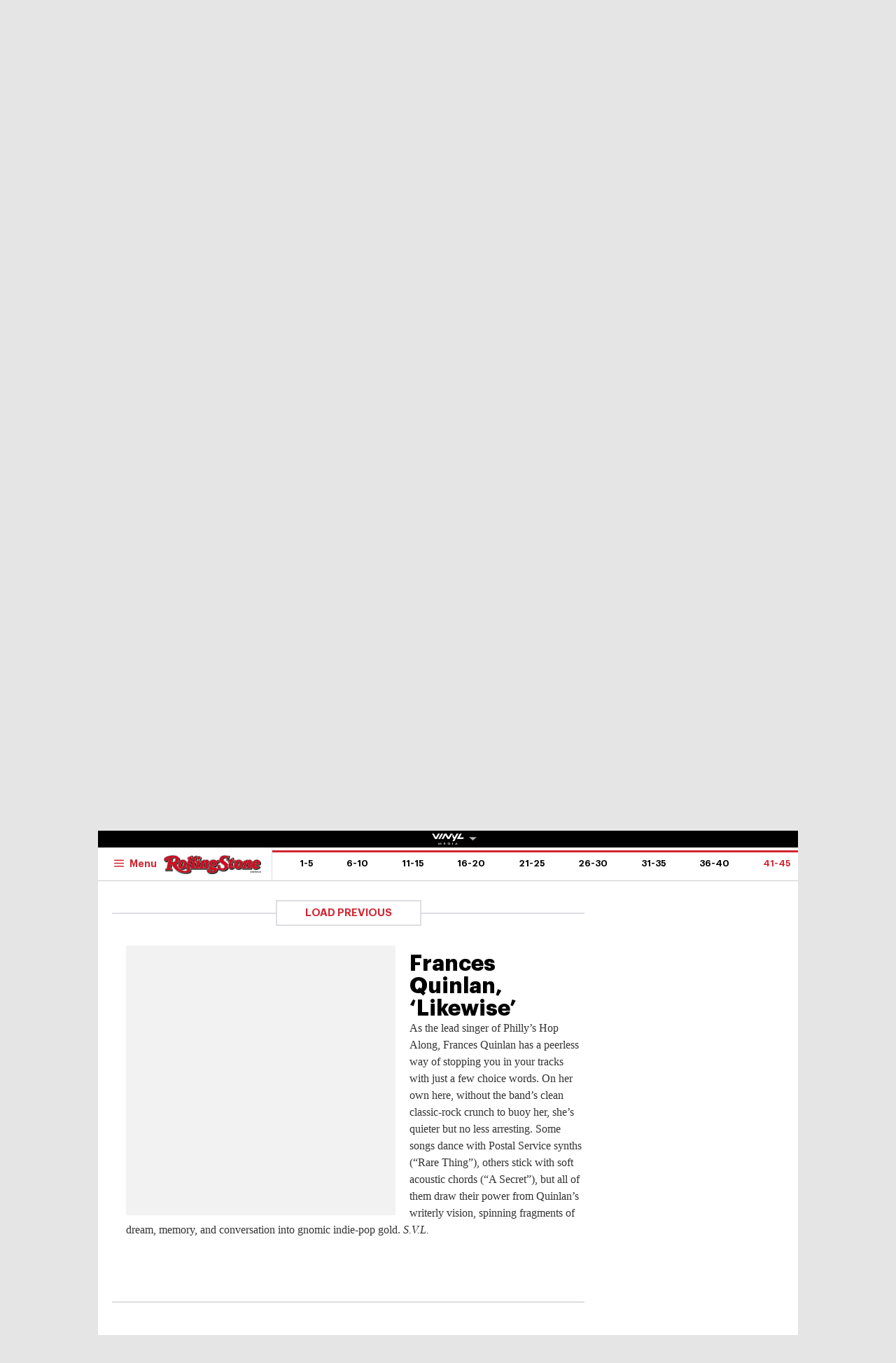

--- FILE ---
content_type: text/html
request_url: https://au.rollingstone.com/music/music-lists/50-best-albums-2020-so-far-12780/frances-quinlan-likewise-12824/
body_size: 42568
content:
<!DOCTYPE html><html      lang="en-AU" class="no-js"><head><meta charset="UTF-8" /><meta http-equiv="X-UA-Compatible" content="IE=edge"><link rel="manifest" href="https://cdn-r2-2.thebrag.com/rs/assets/app/manifest.json"><meta name="viewport" content="width=device-width, initial-scale=1"><meta name="theme-color" content="#df3535"><meta name="apple-mobile-web-app-title" content="Rolling Stone Australia"><meta name="apple-mobile-web-app-capable" content="yes"><meta name="apple-mobile-web-app-status-bar-style" content="black-translucent"><link rel="apple-touch-icon"
 href="https://www.rollingstone.com/wp-content/uploads/2022/08/cropped-Rolling-Stone-Favicon.png?w=180" /><meta name="msapplication-config" content="https://cdn-r2-2.thebrag.com/rs/assets/app/browserconfig.xml"><meta name="msapplication-TileImage" content="https://cdn-r2-2.thebrag.com/rs/assets/app/icons/mstile-144x144.png"><meta name="msapplication-TileColor" content="#eff4ff"><link rel="icon"
 href="https://www.rollingstone.com/wp-content/uploads/2022/08/cropped-Rolling-Stone-Favicon.png?w=32"
 sizes="32x32" /><link rel="icon"
 href="https://www.rollingstone.com/wp-content/uploads/2022/08/cropped-Rolling-Stone-Favicon.png?w=192"
 sizes="192x192" /><link rel="mask-icon" href="https://cdn-r2-2.thebrag.com/rs/assets/app/icons/safari-pinned-tab.svg" color="#000000"><meta name="apple-mobile-web-app-title" content="Rolling Stone Australia"><meta name="application-name" content="Rolling Stone Australia"><meta name="description" content="Music, Film, TV and Political News Coverage"><meta name='impact-site-verification' value='1335992589'><meta property="fb:pages" content="203538151294" /><meta name="p:domain_verify" content="56a11e5a8d78b3dce1f1c69b6fc6ff79"/><meta name='impact-site-verification' value='6a0b5017-3e60-419e-b599-eb5b400e8738'><meta name="twitter:card" content="summary_large_image"><meta name="twitter:site" content="@rollingstoneaus"><meta name="twitter:title" content="Frances Quinlan, ‘Likewise’"><meta name="twitter:image" content=""> <script type="text/javascript">window.dataLayer=window.dataLayer||[];window.dataLayer.push({'event':'articleView','AuthorCD':'Tyler Jenke','CategoryCD':'','TagsCD':'','PubdateCD':'Jun 18, 2020'});</script> <meta name='robots' content='index, follow, max-image-preview:large, max-snippet:-1, max-video-preview:-1' /><link rel="preload" href="/fonts/Graphik-Regular.woff2" as="font" type="font/woff2" crossorigin="anonymous"><link rel="preload" href="/fonts/Graphik-Regular.woff" as="font" type="font/woff2" crossorigin="anonymous"><link rel="preload" href="/fonts/Graphik-Medium.woff2" as="font" type="font/woff2" crossorigin="anonymous"><link rel="preload" href="/fonts/Graphik-Medium.woff" as="font" type="font/woff2" crossorigin="anonymous"><link rel="preload" href="/fonts/Graphik-Semibold.woff2" as="font" type="font/woff2" crossorigin="anonymous"><link rel="preload" href="/fonts/Graphik-Semibold.woff" as="font" type="font/woff2" crossorigin="anonymous"><link rel="preload" href="/fonts/Graphik-Bold.woff2" as="font" type="font/woff2" crossorigin="anonymous"><link rel="preload" href="/fonts/Graphik-Bold.woff" as="font" type="font/woff2" crossorigin="anonymous"><link rel="preload" href="/fonts/Graphik-Bold-Subset.woff2" as="font" type="font/woff2" crossorigin="anonymous"><link rel="preload" href="/fonts/Graphik-Bold-Subset.woff" as="font" type="font/woff2" crossorigin="anonymous"><link rel="preload" href="/fonts/Graphik-Super.woff2" as="font" type="font/woff2" crossorigin="anonymous"><link rel="preload" href="/fonts/Graphik-Super.woff" as="font" type="font/woff2" crossorigin="anonymous"><link rel="preload" href="/fonts/Publico-Bold.woff2" as="font" type="font/woff2" crossorigin="anonymous"><link rel="preload" href="/fonts/Publico-Bold.woff" as="font" type="font/woff2" crossorigin="anonymous"><link rel="preload" href="/fonts/Publico-Bold-Subset.woff2" as="font" type="font/woff2" crossorigin="anonymous"><link rel="preload" href="/fonts/Publico-Bold-Subset.woff" as="font" type="font/woff2" crossorigin="anonymous"><link media="all" href="https://cdn-r2-1.thebrag.com/rs/wp-content/cache/autoptimize/css/autoptimize_63b013985e9de64c59f52b6cc2edefd3.css" rel="stylesheet"><title>Frances Quinlan, ‘Likewise’ - Rolling Stone Australia</title><link rel="canonical" href="https://au.rollingstone.com/music/music-lists/50-best-albums-2020-so-far-12780/frances-quinlan-likewise-12824/" /><meta property="og:locale" content="en_US" /><meta property="og:type" content="article" /><meta property="og:title" content="Frances Quinlan, ‘Likewise’ - Rolling Stone Australia" /><meta property="og:description" content="As the lead singer of Philly’s Hop Along, Frances Quinlan has a peerless way of stopping you in your tracks with just a few choice words. On her own here, without the band’s clean classic-rock crunch to buoy her, she’s quieter but no less arresting. Some songs dance with Postal Service synths (“Rare Thing”), others [&hellip;]" /><meta property="og:url" content="https://au.rollingstone.com/music/music-lists/50-best-albums-2020-so-far-12780/frances-quinlan-likewise-12824/" /><meta property="og:site_name" content="Rolling Stone Australia" /><meta property="og:image" content="https://images.thebrag.com/cdn-cgi/image/fit=crop,width=1200,height=628/https://www.rollingstone.com/wp-content/uploads/2020/06/frances-quinlan-likewise.jpg?w=1000" /><meta property="og:image:width" content="1162" /><meta property="og:image:height" content="225" /><meta property="og:image:type" content="image/png" /><meta name="twitter:card" content="summary_large_image" /> <script type="application/ld+json" class="yoast-schema-graph">{"@context":"https://schema.org","@graph":[{"@type":"WebPage","@id":"https://au.rollingstone.com/music/music-lists/50-best-albums-2020-so-far-12780/frances-quinlan-likewise-12824/","url":"https://au.rollingstone.com/music/music-lists/50-best-albums-2020-so-far-12780/frances-quinlan-likewise-12824/","name":"Frances Quinlan, ‘Likewise’ - Rolling Stone Australia","isPartOf":{"@id":"https://au.rollingstone.com/#website"},"datePublished":"2020-06-17T23:39:45+00:00","breadcrumb":{"@id":"https://au.rollingstone.com/music/music-lists/50-best-albums-2020-so-far-12780/frances-quinlan-likewise-12824/#breadcrumb"},"inLanguage":"en-AU","potentialAction":[{"@type":"ReadAction","target":["https://au.rollingstone.com/music/music-lists/50-best-albums-2020-so-far-12780/frances-quinlan-likewise-12824/"]}]},{"@type":"BreadcrumbList","@id":"https://au.rollingstone.com/music/music-lists/50-best-albums-2020-so-far-12780/frances-quinlan-likewise-12824/#breadcrumb","itemListElement":[{"@type":"ListItem","position":1,"name":"Home","item":"https://au.rollingstone.com/"},{"@type":"ListItem","position":2,"name":"Frances Quinlan, ‘Likewise’"}]},{"@type":"WebSite","@id":"https://au.rollingstone.com/#website","url":"https://au.rollingstone.com/","name":"Rolling Stone Australia","description":"Music, Film, TV and Political News Coverage","publisher":{"@id":"https://au.rollingstone.com/#organization"},"potentialAction":[{"@type":"SearchAction","target":{"@type":"EntryPoint","urlTemplate":"https://au.rollingstone.com/?s={search_term_string}"},"query-input":{"@type":"PropertyValueSpecification","valueRequired":true,"valueName":"search_term_string"}}],"inLanguage":"en-AU"},{"@type":"Organization","@id":"https://au.rollingstone.com/#organization","name":"Rolling Stone Australia","url":"https://au.rollingstone.com/","logo":{"@type":"ImageObject","inLanguage":"en-AU","@id":"https://au.rollingstone.com/#/schema/logo/image/","url":"https://au.rollingstone.com/wp-content/uploads/2022/08/RSAustralia_RGB_WEB_1xxhdpi.png","contentUrl":"https://au.rollingstone.com/wp-content/uploads/2022/08/RSAustralia_RGB_WEB_1xxhdpi.png","width":1985,"height":374,"caption":"Rolling Stone Australia"},"image":{"@id":"https://au.rollingstone.com/#/schema/logo/image/"}}]}</script> <link rel='dns-prefetch' href='//code.jquery.com' /><link rel='dns-prefetch' href='//micro.rubiconproject.com' /><link rel='dns-prefetch' href='//securepubads.g.doubleclick.net' /><link rel='dns-prefetch' href='//djweqxrsxpqq1.cloudfront.net' /><link rel='dns-prefetch' href='//images-r2-1.thebrag.com' /><link href='https://cdn-r2-2.thebrag.com' rel='preconnect' /><link href='https://cdn-r2-1.thebrag.com' rel='preconnect' /><link href='https://images-r2.thebrag.com' rel='preconnect' /><link href='https://images-r2-1.thebrag.com' rel='preconnect' /><link href='https://images-r2-2.thebrag.com' rel='preconnect' /> <!--noptimize-->
		<style type="text/css" id="web-fonts-css">
			@font-face {
				font-family: 'Graphik Bold Subset';
				src: url('/fonts/Graphik-Bold-Subset.woff2') format('woff2'),
					url('/fonts/Graphik-Bold-Subset.woff') format('woff');
				font-weight: 700;
				font-style: normal;
				font-display: swap;
			}

			@font-face {
				font-family: 'Graphik';
				src: url('/fonts/Graphik-Regular.woff2') format('woff2'),
					url('/fonts/Graphik-Regular.woff') format('woff');
				font-weight: 300;
				font-style: normal;
				font-display: swap;
			}

			@font-face {
				font-family: 'Graphik';
				src: url('/fonts/Graphik-Medium.woff2') format('woff2'),
					url('/fonts/Graphik-Medium.woff') format('woff');
				font-weight: 500;
				font-style: normal;
				font-display: swap;
			}

			@font-face {
				font-family: 'Graphik';
				src: url('/fonts/Graphik-Semibold.woff2') format('woff2'),
					url('/fonts/Graphik-Semibold.woff') format('woff');
				font-weight: 600;
				font-style: normal;
				font-display: swap;
			}

			@font-face {
				font-family: 'Graphik';
				src: url('/fonts/Graphik-Bold.woff2') format('woff2'),
					url('/fonts/Graphik-Bold.woff') format('woff');
				font-weight: 700;
				font-style: normal;
				font-display: swap;
			}

			@font-face {
				font-family: 'Graphik Super';
				src: url('/fonts/Graphik-Super.woff2') format('woff2'),
					url('/fonts/Graphik-Super.woff') format('woff');
				font-weight: 800;
				font-style: normal;
				font-display: swap;
			}

			@font-face {
				font-family: 'Publico Bold Subset';
				src: url('/fonts/Publico-Bold-Subset.woff2') format('woff2'),
					url('/fonts/Publico-Bold-Subset.woff') format('woff');
				font-weight: 700;
				font-style: normal;
				font-display: swap;
			}

			@font-face {
				font-family: 'Publico';
				src: url('/fonts/Publico-Bold.woff2') format('woff2'),
					url('/fonts/Publico-Bold.woff') format('woff');
				font-weight: 700;
				font-style: normal;
				font-display: swap;
			}
		</style>
        <!--/noptimize--><link rel="alternate" title="oEmbed (JSON)" type="application/json+oembed" href="https://au.rollingstone.com/wp-json/oembed/1.0/embed?url=https%3A%2F%2Fau.rollingstone.com%2Fmusic%2Fmusic-lists%2F50-best-albums-2020-so-far-12780%2Ffrances-quinlan-likewise-12824%2F" /><link rel="alternate" title="oEmbed (XML)" type="text/xml+oembed" href="https://au.rollingstone.com/wp-json/oembed/1.0/embed?url=https%3A%2F%2Fau.rollingstone.com%2Fmusic%2Fmusic-lists%2F50-best-albums-2020-so-far-12780%2Ffrances-quinlan-likewise-12824%2F&#038;format=xml" /> <script type="text/javascript" src="https://code.jquery.com/jquery-3.7.1.min.js?ver=3.7.1" id="jquery-js"></script> <script type="text/javascript" defer='defer' src="https://micro.rubiconproject.com/prebid/dynamic/28043.js?ver=1" id="magnite-js"></script> <script type="text/javascript" defer='defer' src="https://securepubads.g.doubleclick.net/tag/js/gpt.js" id="adm-gpt-js"></script> <script type="text/javascript" defer='defer' src="https://cdnjs.cloudflare.com/polyfill/v2/polyfill.min.js?features=IntersectionObserver,Promise,Fetch,Array.from" id="polyfill-io-js-js"></script> <script type="text/javascript" id="rollingstone-main-js-extra">var RS_MAIN={"ticketing":{"api_endpoint":"https://au.rollingstone.com/api/seats/","no_location_text":"Choose a Location","service_not_available_text":"Sorry, Service Not Available."}};</script> <script type="text/javascript" id="tbm-js-extra">var tbm_load_next_post={"url":"https://au.rollingstone.com/wp-admin/admin-ajax.php","exclude_posts":"12824","current_post":"12824"};</script> <link rel="https://api.w.org/" href="https://au.rollingstone.com/wp-json/" /><link rel="alternate" title="JSON" type="application/json" href="https://au.rollingstone.com/wp-json/wp/v2/pmc_list_item/12824" /><link rel="EditURI" type="application/rsd+xml" title="RSD" href="https://au.rollingstone.com/xmlrpc.php?rsd" /><meta name="generator" content="WordPress 6.9" /><link rel='shortlink' href='https://au.rollingstone.com/?p=12824' /><link rel="prev" href="https://au.rollingstone.com/music/music-lists/50-best-albums-2020-so-far-12780/charli-xcx-how-im-feeling-now-12823/" /><link rel="next" href="https://au.rollingstone.com/music/music-lists/50-best-albums-2020-so-far-12780/chloe-x-halle-ungodly-hour-12825/" /> <script></script> <script>window.pbjs=window.pbjs||{que:[]};window.googletag=window.googletag||{cmd:[]};const isMobile=window.innerWidth<768;googletag.cmd.push(function(){googletag.pubads().setTargeting("site",["rollingstoneau"]);googletag.pubads().setTargeting("pagepath",["musicmusic-lists50-best-albums-2020-so-f"]);const leaderboardSizes=isMobile?[[300,50],[300,100],[320,100],[320,50]]:[[970,250],[970,90],[728,90]];const mrecSizes=['fluid',[300,250],[336,280]];const incontentSizes=['fluid',[300,250],[336,280],[320,480]];const vrecSizes=['fluid',[300,250],[300,600]];const skinSizes=[[1600,1200]];const headerBiddingSlots=[]
function slot(path,sizes,id,desktopOnly=false){if(desktopOnly&&isMobile)return;const div=googletag.defineSlot(path,sizes,id).addService(googletag.pubads());headerBiddingSlots.push(div)}
googletag.pubads().setTargeting("tbm_tags",[]);slot('/22071836792/SSM_rollingstone/article_leaderboard',leaderboardSizes,'div-gpt-article_leaderboard');slot('/22071836792/SSM_rollingstone/article_mrec',mrecSizes,'div-gpt-article_mrec');slot('/22071836792/SSM_rollingstone/article_incontent_1',incontentSizes,'div-gpt-article_incontent_1');slot('/22071836792/SSM_rollingstone/article_incontent_2',incontentSizes,'div-gpt-article_incontent_2');slot('/22071836792/SSM_rollingstone/article_vrec',vrecSizes,'div-gpt-article_vrec');slot('/22071836792/SSM_rollingstone/article_skin',skinSizes,'div-gpt-article_skin',true);slot('/22071836792/SSM_rollingstone/outofpage',[[1,1]],'div-gpt-outofpage');googletag.pubads().enableSingleRequest();googletag.enableServices();function demandManagerRequest(slots){const sendAdServerRequest=failsafeHandler((slotsToRefresh)=>{googletag.pubads().refresh(slotsToRefresh);},slots);pbjs.que.push(function(){pbjs.rp.requestBids({callback:sendAdServerRequest,gptSlotObjects:slots});});setTimeout(sendAdServerRequest,FAILSAFE_TIMEOUT);function failsafeHandler(callback,initialSlots){let adserverRequestSent=false;return(bidsBackSlots)=>{if(adserverRequestSent)return;adserverRequestSent=true;callback(bidsBackSlots||initialSlots);};}}
demandManagerRequest(headerBiddingSlots);})</script> <script src="https://pubfeed.linkby.com/widget.js" async></script>  <script>(function(){var ta=document.createElement('script');ta.type='text/javascript';ta.async=true;ta.src='https://analytics.tiktok.com/i18n/pixel/sdk.js?sdkid=BRGQC53J857475I0KC5G';var s=document.getElementsByTagName('script')[0];s.parentNode.insertBefore(ta,s);})();</script>  <script type="text/javascript" src="https://static.apester.com/js/sdk/latest/apester-sdk.js" async></script>  <script type="text/javascript">(function(){window.dm=window.dm||{AjaxData:[]};window.dm.AjaxEvent=function(et,d,ssid,ad){dm.AjaxData.push({et:et,d:d,ssid:ssid,ad:ad});if(typeof window.DotMetricsObj!='undefined'){DotMetricsObj.onAjaxDataUpdate();}};var d=document,h=d.getElementsByTagName('head')[0],s=d.createElement('script');s.type='text/javascript';s.async=true;s.src='https://au-script.dotmetrics.net/door.js?id=15163';h.appendChild(s);}());</script> <script data-obct type = "text/javascript">!function(_window,_document){var OB_ADV_ID='0092d5d6908a05c2fa71984152b87908fa';if(_window.obApi){var toArray=function(object){return Object.prototype.toString.call(object)==='[object Array]'?object:[object];};_window.obApi.marketerId=toArray(_window.obApi.marketerId).concat(toArray(OB_ADV_ID));return;}
var api=_window.obApi=function(){api.dispatch?api.dispatch.apply(api,arguments):api.queue.push(arguments);};api.version='1.1';api.loaded=true;api.marketerId=OB_ADV_ID;api.queue=[];var tag=_document.createElement('script');tag.async=true;tag.src='//amplify.outbrain.com/cp/obtp.js';tag.type='text/javascript';var script=_document.getElementsByTagName('script')[0];script.parentNode.insertBefore(tag,script);}(window,document);obApi('track','PAGE_VIEW');</script> </head><body data-list-page data-list-total="50"class="wp-singular pmc_list_item-template-default single single-pmc_list_item postid-12824 wp-theme-rs-au"> <noscript><iframe src="https://www.googletagmanager.com/ns.html?id=GTM-5B5GC2G"
 height="0" width="0" style="display:none;visibility:hidden"></iframe></noscript> <script>(function(w,d,s,l,i){w[l]=w[l]||[];w[l].push({'gtm.start':new Date().getTime(),event:'gtm.js'});var f=d.getElementsByTagName(s)[0],j=d.createElement(s),dl=l!='dataLayer'?'&l='+l:'';j.async=true;j.src='https://www.googletagmanager.com/gtm.js?id='+i+dl;f.parentNode.insertBefore(j,f);})(window,document,'script','dataLayer','GTM-5B5GC2G');</script>  
  <script>!function(f,b,e,v,n,t,s){if(f.fbq)return;n=f.fbq=function(){n.callMethod?n.callMethod.apply(n,arguments):n.queue.push(arguments)};if(!f._fbq)f._fbq=n;n.push=n;n.loaded=!0;n.version='2.0';n.queue=[];t=b.createElement(e);t.async=!0;t.src=v;s=b.getElementsByTagName(e)[0];s.parentNode.insertBefore(t,s)}(window,document,'script','https://connect.facebook.net/en_US/fbevents.js');fbq('init','243859349395737');fbq('track','PageView');fbq.disablePushState=true;</script> <noscript> <img height="1" width="1" src="https://www.facebook.com/tr?id=243859349395737&ev=PageView  &noscript=1" /> </noscript><div id="skin-ad-section"><div id="skin-ad-container"><div id="div-gpt-article_skin" style="margin: auto; text-align: center"><script>if(!isMobile){googletag.cmd.push(function(){googletag.display("div-gpt-article_skin");});}</script></div></div></div><div class="l-page" id="site_wrap"><div class="l-page__header"><div class="ad-bb-header sticky-bottom-mobile"><div class="c-ad c-ad--desktop-header c-ad--970x250"><div id="div-gpt-article_leaderboard" style="margin: auto; text-align: center"><script>googletag.cmd.push(function(){googletag.display("div-gpt-article_leaderboard");});</script></div></div><div class="rs-leaderboard-ad"></div></div><div class="nav-network-wrap" style="width: 100%; z-index: 20003; position: fixed;top: 0; max-width: 1000px;"> <a href="#" class="l_toggle_menu_network" style="height: 24px;"> <img src="https://images-r2-1.thebrag.com/tb/uploads/2025/02/vinyl-media.png" alt="The BRAG Media" style="height: 24px !important; margin-bottom: -7px; padding: 4px 2px;"> <i class="caret-down" style="font-size: 12px;"></i> </a><div class="brands__sub-menu is-open" id="menu-network" style="display: none;"><div class="" id="brands_wrap"><div class="brands__grid brands__wrap our-brands"><div class="brands-box"> <a href="https://thebrag.com/" title="The Brag" target="_blank"> <img src="https://images-r2.thebrag.com/common/brands/the-brag-dark-202404-light.svg" alt="The Brag" style="width: 100px;"> </a></div><div class="brands-box"> <a href="https://au.rollingstone.com/" title="Rolling Stone Australia" target="_blank"> <img src="https://images-r2.thebrag.com/common/brands/Rolling-Stone-Australia-light.png" alt="Rolling Stone Australia" style=""> </a></div><div class="brands-box"> <a href="https://tonedeaf.thebrag.com/" title="Tone Deaf" target="_blank"> <img src="https://images-r2.thebrag.com/common/brands/Tone-Deaf-light.svg" alt="Tone Deaf" style="width: 80px;"> </a></div><div class="brands-box"> <a href="https://themusicnetwork.com/" title="The Music Network" target="_blank"> <img src="https://images-r2.thebrag.com/common/brands/TMN-light.svg" alt="The Music Network" style="width: 80px;"> </a></div><div class="brands-box"> <a href="https://au.variety.com/" title="Variety Australia" target="_blank"> <img src="https://images-r2.thebrag.com/common/brands/Variety-Australia-light.svg" alt="Variety Australia" style="width: 120px;"> </a></div><div class="brands-box"> <a href="https://www.artnews.com/" title="ARTnews" target="_blank" class="d-block p-2" rel="noreferrer"> <img src="https://images-r2.thebrag.com/common/pubs-white/artnews.png" alt="ARTnews" style=""> </a></div><div class="brands-box"> <a href="https://bgr.com/" title="BGR" target="_blank" class="d-block p-2" rel="noreferrer"> <img src="https://images-r2.thebrag.com/common/pubs-white/bgr.png" alt="BGR" style="width: 80px;"> </a></div><div class="brands-box"> <a href="https://billboard.com/" title="Billboard" target="_blank" class="d-block p-2" rel="noreferrer"> <img src="https://images-r2.thebrag.com/common/pubs-white/billboard.png" alt="Billboard" style=""> </a></div><div class="brands-box"> <a href="https://www.crunchyroll.com/en-gb" title="Crunchyroll" target="_blank" class="d-block p-2" rel="noreferrer"> <img src="https://images-r2.thebrag.com/common/pubs-white/crunchyroll.png" alt="Crunchyroll" style=""> </a></div><div class="brands-box"> <a href="https://deadline.com/" title="Deadline" target="_blank" class="d-block p-2" rel="noreferrer"> <img src="https://images-r2.thebrag.com/common/pubs-white/deadline.png" alt="Deadline" style=""> </a></div><div class="brands-box"> <a href="https://www.dirt.com/" title="Dirt" target="_blank" class="d-block p-2" rel="noreferrer"> <img src="https://images-r2.thebrag.com/common/pubs-white/dirt.png" alt="Dirt" style="width: 80px;"> </a></div><div class="brands-box"> <a href="https://www.enthusiastgaming.com/" title="Enthusiast Gaming" target="_blank" class="d-block p-2" rel="noreferrer"> <img src="https://images-r2.thebrag.com/common/pubs-white/enthusiast-gaming.png" alt="Enthusiast Gaming" style=""> </a></div><div class="brands-box"> <a href="https://footwearnews.com/" title="Footwear News" target="_blank" class="d-block p-2" rel="noreferrer"> <img src="https://images-r2.thebrag.com/common/pubs-white/footwear-news.png" alt="Footwear News" style="width: 60px;"> </a></div><div class="brands-box"> <a href="https://www.funimation.com/" title="Funimation" target="_blank" class="d-block p-2" rel="noreferrer"> <img src="https://images-r2.thebrag.com/common/pubs-white/funimation.png" alt="Funimation" style=""> </a></div><div class="brands-box"> <a href="https://gamelancer.com/" title="Gamelancer" target="_blank" class="d-block p-2" rel="noreferrer"> <img src="https://images-r2.thebrag.com/common/pubs-white/gamelancer.png" alt="Gamelancer" style=""> </a></div><div class="brands-box"> <a href="https://www.goldderby.com/" title="Gold Derby" target="_blank" class="d-block p-2" rel="noreferrer"> <img src="https://images-r2.thebrag.com/common/pubs-white/gold-derby.png" alt="Gold Derby" style=""> </a></div><div class="brands-box"> <a href="https://hypebeast.com/" title="Hypebeast" target="_blank" class="d-block p-2" rel="noreferrer"> <img src="https://images-r2.thebrag.com/common/pubs-white/hypebeast.png" alt="Hypebeast" style=""> </a></div><div class="brands-box"> <a href="https://www.indiewire.com/" title="IndieWire" target="_blank" class="d-block p-2" rel="noreferrer"> <img src="https://images-r2.thebrag.com/common/pubs-white/indiewire.png" alt="IndieWire" style=""> </a></div><div class="brands-box"> <a href="https://www.kidoodle.tv/" title="kidoodle" target="_blank" class="d-block p-2" rel="noreferrer"> <img src="https://images-r2.thebrag.com/common/pubs-white/kidoodle.png" alt="kidoodle" style=""> </a></div><div class="brands-box"> <a href="https://lifewithoutandy.com/" title="Life Without Andy" target="_blank" class="d-block p-2" rel="noreferrer"> <img src="https://images-r2.thebrag.com/common/pubs-white/life-without-andy.png" alt="Life Without Andy" style="width: 60px;"> </a></div><div class="brands-box"> <a href="https://www.sheknows.com/" title="SheKnows" target="_blank" class="d-block p-2" rel="noreferrer"> <img src="https://images-r2.thebrag.com/common/pubs-white/sheknows.png" alt="SheKnows" style=""> </a></div><div class="brands-box"> <a href="https://sourcingjournal.com/" title="Sourcing Journal" target="_blank" class="d-block p-2" rel="noreferrer"> <img src="https://images-r2.thebrag.com/common/pubs-white/sourcing-journal.png" alt="Sourcing Journal" style=""> </a></div><div class="brands-box"> <a href="https://www.sportico.com/" title="Sportico" target="_blank" class="d-block p-2" rel="noreferrer"> <img src="https://images-r2.thebrag.com/common/pubs-white/sportico.png" alt="Sportico" style=""> </a></div><div class="brands-box"> <a href="https://spy.com/" title="Spy" target="_blank" class="d-block p-2" rel="noreferrer"> <img src="https://images-r2.thebrag.com/common/pubs-white/spy.png" alt="Spy" style="width: 120px;"> </a></div><div class="brands-box"> <a href="https://stylecaster.com/" title="Stylecaster" target="_blank" class="d-block p-2" rel="noreferrer"> <img src="https://images-r2.thebrag.com/common/pubs-white/stylecaster.png" alt="Stylecaster" style=""> </a></div><div class="brands-box"> <a href="https://www.hollywoodreporter.com/" title="The Hollywood Reporter" target="_blank" class="d-block p-2" rel="noreferrer"> <img src="https://images-r2.thebrag.com/common/pubs-white/the-hollywood-reporter.png" alt="The Hollywood Reporter" style=""> </a></div><div class="brands-box"> <a href="https://www.toongoggles.com/" title="ToonGoggles" target="_blank" class="d-block p-2" rel="noreferrer"> <img src="https://images-r2.thebrag.com/common/pubs-white/toongoggles.png" alt="ToonGoggles" style=""> </a></div><div class="brands-box"> <a href="https://tvline.com/" title="TVLine" target="_blank" class="d-block p-2" rel="noreferrer"> <img src="https://images-r2.thebrag.com/common/pubs-white/tvline.png" alt="TVLine" style="width: 120px;"> </a></div><div class="brands-box"> <a href="https://www.vibe.com/" title="VIBE" target="_blank" class="d-block p-2" rel="noreferrer"> <img src="https://images-r2.thebrag.com/common/pubs-white/vibe.png" alt="VIBE" style="width: 120px;"> </a></div></div></div></div></div><header class="l-header l-header--list" data-header data-header-sticky-class="is-header-sticky" data-header-ready-class="is-header-ready" data-header-search-class="is-search-expanded"><div class="l-header__wrap tbm"><div class="l-header__content"><div class="l-header__search t-semibold is-search-expandable" data-header-search-trigger style=""><div data-st-search-form="small_search_form"><div class="search-input-with-autocomplete"><div class="search-form"><form role="search" method="get" class="" action="https://au.rollingstone.com/"> <input type="text" autocomplete="off" id="small_search_form" name="s" value="" placeholder="Search"> <input type="submit" value="Search"></form></div></div></div></div><div class="l-header__branding"> <a href="https://au.rollingstone.com/"> <img class="l-header__logo" src="https://images-r2-2.thebrag.com/rs/1/RSAU_Primary.png"> <span class="screen-reader-text">Rolling Stone Australia</span> </a></div><div class="l-header__block l-header__block--right"><div class="c-cover t-bold "> <a href="#" style="cursor: default;"> <img src="https://images-r2-1.thebrag.com/rs/uploads/2025/06/issue21.jpg?w=80" data-src="https://images-r2-1.thebrag.com/rs/uploads/2025/06/issue21.jpg?w=80" alt="" class="c-cover__image" style="width: 80px" /> </a></div></div><nav class="l-header__nav"><div class="l-header__toggle l-header__toggle--hamburger"> <button class="c-hamburger" data-flyout="is-mega-open" data-flyout-scroll-freeze> <svg class="c-hamburger__icon"><use xlink:href="#svg-icon-hamburger"></use></svg> <span class="c-hamburger__label t-semibold">Menu</span> </button></div><div class="l-header__toggle l-header__toggle--close"> <button class="c-close-button" data-flyout="is-mega-open" data-flyout-trigger="close"> <span class="screen-reader-text">Close the menu</span> </button></div><ul class="l-header__menu t-semibold"><li class="l-header__menu-item"><a href='https://au.rollingstone.com/music/' class="l-header__menu-link">Music</a></li><li class="l-header__menu-item"><a href='https://au.rollingstone.com/culture/' class="l-header__menu-link">Culture</a></li><li class="l-header__menu-item"><a href='https://au.rollingstone.com/movies/' class="l-header__menu-link">Movies</a></li><li class="l-header__menu-item"><a href='https://au.rollingstone.com/tv/' class="l-header__menu-link">TV</a></li><li class="l-header__menu-item"><a href='https://au.rollingstone.com/t/scene-report/' class="l-header__menu-link">Scene Report</a></li><li class="l-header__menu-item"><a href='https://au.rollingstone.com/rolling-stone-australia-awards-2025/' class="l-header__menu-link">RS Awards 2025</a></li></ul></nav></div><div class="l-header__content l-header__content--sticky" style="flex-direction: column;
 padding-right: 0;
 padding-left: 0;"><div style="width: 100%;
 display: flex;
 flex-direction: row;
 padding-left: 1.25rem;
 padding-right: 4.0625rem;
 padding-right: 0;"> <a href="https://au.rollingstone.com/" class="l-header__branding l-header__branding--sticky"> <img class="l-header__logo" src="https://images-r2-2.thebrag.com/rs/1/RSAU_Primary.png"> </a><div class="l-header__toggle l-header__toggle--sticky l-header__toggle--hamburger"> <button class="c-hamburger" data-flyout="is-mega-open" data-flyout-scroll-freeze> <svg class="c-hamburger__icon"><use xlink:href="#svg-icon-hamburger"></use></svg> <span class="c-hamburger__label t-semibold">Menu</span> </button></div><div class="l-header__toggle l-header__toggle--sticky l-header__toggle--close"> <button class="c-close-button" data-flyout="is-mega-open" data-flyout-trigger="close"> <span class="screen-reader-text">Close the menu</span> </button></div><nav class="l-header__block l-header__block--list-nav"><ul class="l-header__menu l-header__menu--list t-semibold t-semibold--upper" data-list-nav><li class="l-header__menu-item"> <a href="https://au.rollingstone.com/music/music-lists/50-best-albums-2020-so-far-12780/?list_page=1#list-item-1"
 class="l-header__menu-link"
 data-list-nav-item
 data-list-range-start="1"
 data-list-range-end="5"> 1-5 </a></li><li class="l-header__menu-item"> <a href="https://au.rollingstone.com/music/music-lists/50-best-albums-2020-so-far-12780/?list_page=1#list-item-6"
 class="l-header__menu-link"
 data-list-nav-item
 data-list-range-start="6"
 data-list-range-end="10"> 6-10 </a></li><li class="l-header__menu-item"> <a href="https://au.rollingstone.com/music/music-lists/50-best-albums-2020-so-far-12780/?list_page=1#list-item-11"
 class="l-header__menu-link"
 data-list-nav-item
 data-list-range-start="11"
 data-list-range-end="15"> 11-15 </a></li><li class="l-header__menu-item"> <a href="https://au.rollingstone.com/music/music-lists/50-best-albums-2020-so-far-12780/?list_page=1#list-item-16"
 class="l-header__menu-link"
 data-list-nav-item
 data-list-range-start="16"
 data-list-range-end="20"> 16-20 </a></li><li class="l-header__menu-item"> <a href="https://au.rollingstone.com/music/music-lists/50-best-albums-2020-so-far-12780/?list_page=1#list-item-21"
 class="l-header__menu-link"
 data-list-nav-item
 data-list-range-start="21"
 data-list-range-end="25"> 21-25 </a></li><li class="l-header__menu-item"> <a href="https://au.rollingstone.com/music/music-lists/50-best-albums-2020-so-far-12780/?list_page=1#list-item-26"
 class="l-header__menu-link"
 data-list-nav-item
 data-list-range-start="26"
 data-list-range-end="30"> 26-30 </a></li><li class="l-header__menu-item"> <a href="https://au.rollingstone.com/music/music-lists/50-best-albums-2020-so-far-12780/?list_page=1#list-item-31"
 class="l-header__menu-link"
 data-list-nav-item
 data-list-range-start="31"
 data-list-range-end="35"> 31-35 </a></li><li class="l-header__menu-item"> <a href="https://au.rollingstone.com/music/music-lists/50-best-albums-2020-so-far-12780/?list_page=1#list-item-36"
 class="l-header__menu-link"
 data-list-nav-item
 data-list-range-start="36"
 data-list-range-end="40"> 36-40 </a></li><li class="l-header__menu-item"> <a href="https://au.rollingstone.com/music/music-lists/50-best-albums-2020-so-far-12780/?list_page=1#list-item-41"
 class="l-header__menu-link"
 data-list-nav-item
 data-list-range-start="41"
 data-list-range-end="45"> 41-45 </a></li><li class="l-header__menu-item"> <a href="https://au.rollingstone.com/music/music-lists/50-best-albums-2020-so-far-12780/?list_page=1#list-item-46"
 class="l-header__menu-link"
 data-list-nav-item
 data-list-range-start="46"
 data-list-range-end="50"> 46-50 </a></li></ul><div class="l-header__progress-bar" data-list-progress-bar></div></nav><div style="margin-top: .25rem; margin-right: .25rem;"><ul class="c-social-bar c-social-bar--round"><li class="c-social-bar__item"><a href="https://www.facebook.com/rollingstoneaustralia/" class="c-social-bar__link c-social-bar-header__link" title="Facebook" rel="noopener noreferrer" target="_blank"><span class="c-icon c-icon--red c-icon--large"><svg><use xlink:href="#svg-icon-facebook"></use></svg></span><span class="screen-reader-text">Share onFacebook</span></a></li><li class="c-social-bar__item"><a href="https://twitter.com/rollingstoneaus" class="c-social-bar__link c-social-bar-header__link" title="Twitter" rel="noopener noreferrer" target="_blank"><span class="c-icon c-icon--red c-icon--large"><svg><use xlink:href="#svg-icon-twitter"></use></svg></span><span class="screen-reader-text">Share onTwitter</span></a></li><li class="c-social-bar__item"><a href="https://www.tiktok.com/@rollingstoneaus" class="c-social-bar__link c-social-bar-header__link" title="Tiktok" rel="noopener noreferrer" target="_blank"><span class="c-icon c-icon--red c-icon--large"><svg><use xlink:href="#svg-icon-tiktok"></use></svg></span><span class="screen-reader-text">Share onTiktok</span></a></li><li class="c-social-bar__item"><a href="https://instagram.com/rollingstoneaus" class="c-social-bar__link c-social-bar-header__link" title="Instagram" rel="noopener noreferrer" target="_blank"><span class="c-icon c-icon--red c-icon--large"><svg><use xlink:href="#svg-icon-instagram"></use></svg></span><span class="screen-reader-text">Share onInstagram</span></a></li><li class="c-social-bar__item"><a href="https://www.youtube.com/channel/UC5ogXwEsy_q8_2DQHp1RU8A" class="c-social-bar__link c-social-bar-header__link" title="YouTube" rel="noopener noreferrer" target="_blank"><span class="c-icon c-icon--red c-icon--large"><svg><use xlink:href="#svg-icon-youtube"></use></svg></span><span class="screen-reader-text">Share onYouTube</span></a></li><li class="c-social-bar__item"><a href="https://thebrag.com/observer/" class="c-social-bar__link c-social-bar-header__link" title="Subscribe to our Newsletters" rel="noopener noreferrer" target="_blank"><span class="c-icon c-icon--red c-icon--large"><svg><use xlink:href="#svg-icon-email"></use></svg></span><span class="screen-reader-text">Share onSubscribe to our Newsletters</span></a></li></ul></div></div></div></div><div class="l-header__wrap l-header__wrap--layer l-header__wrap--subscribe"><div class="l-header__subscribe" style="/*width: 50%; right: 0; left: auto; top: -2rem;*/ padding-left: 2.75rem; padding-right: 2.75rem;"><div class="c-subscribe" style="opacity: 1; visibility: visible;"><div class="c-subscribe__block c-subscribe__block--get-magazine" style="width: 100%;"><div class="c-subscribe__cover" style="margin-right: 0; margin-left: 1.875rem;"> <img src="https://images-r2-1.thebrag.com/rs/uploads/2025/06/issue21.jpg?w=184" data-src="https://images-r2-1.thebrag.com/rs/uploads/2025/06/issue21.jpg?w=184" alt="" class="" style="width: 184px" /></div><div class="c-subscribe__description" style="justify-content: center;"><p class="c-subscribe__heading t-bold">Get The Magazine</p><p class="c-subscribe__content" style="margin-bottom: 0;">The best in culture from a cultural icon. Subscribe now for more from the authority on music, entertainment, politics and pop culture.</p> <a href="https://au.rollingstone.com/subscribe-magazine/" class="c-subscribe__button c-subscribe__button--subscribe t-bold t-bold--upper"> Subscribe Now </a></div></div></div></div></div></header></div><div class="l-page__content"><div class="l-blog"><main class="l-blog__primary"><article><header class="l-article-header"><div class="l-article-header__block l-article-header__block--breadcrumbs t-semibold t-semibold--upper"> <span class="c-breadcrumbs"> <a href="https://au.rollingstone.com/" class="c-breadcrumbs__link">Home</a> <a href="https://au.rollingstone.com/music/" class="c-breadcrumbs__link">Music</a> <a href="https://au.rollingstone.com/music/music-lists/" class="c-breadcrumbs__link">Music Lists</a> </span></div> <time class="l-article-header__block l-article-header__block--time t-semibold t-semibold--upper" datetime="2020-06-17T23:55:49+00:00" itemprop="datePublished" data-pubdate="Jun 18, 2020"> June 18, 2020 9:55AM </time><div class="l-article-header__siteserved-ad"></div><div class="c-badge c-badge--sponsored"></div><h1 class="l-article-header__row l-article-header__row--title t-bold t-bold--condensed" data-href="https://au.rollingstone.com/music/music-lists/50-best-albums-2020-so-far-12780/" data-title="The 50 Best Albums of 2020 So Far" data-share-title="The+50+Best+Albums+of+2020+So+Far" data-share-url="https%3A%2F%2Fau.rollingstone.com%2Fmusic%2Fmusic-lists%2F50-best-albums-2020-so-far-12780%2F" data-article-number="1"> The 50 Best Albums of 2020 So Far</h1><h2 class="l-article-header__row l-article-header__row--lead t-semibold t-semibold--condensed"><p>Including Bob Dylan, Lil Uzi Vert, Bad Bunny, Dua Lipa, and more</p></h2><div class="l-article-header__block l-article-header__block--byline"><div class="c-byline"><div class="c-byline__authors"> <em class="c-byline__by"> By </em> <span class="c-byline__amp t-bold author" data-author="JON DOLAN & BRITTANY SPANOS & JONATHAN BERNSTEIN & ROB SHEFFIELD & CLAIRE SHAFFER & SUZY EXPOSITO & JON BLISTEIN & KORY GROW & DANNY SCHWARTZ & SIMON VOZICK-LEVINSON & ANGIE MARTOCCIO & HANK SHTEAMER & WILL HERMES & RICHARD VILLEGAS & ELIAS LEIGHT & JON FREEMAN">JON DOLAN & BRITTANY SPANOS & JONATHAN BERNSTEIN & ROB SHEFFIELD & CLAIRE SHAFFER & SUZY EXPOSITO & JON BLISTEIN & KORY GROW & DANNY SCHWARTZ & SIMON VOZICK-LEVINSON & ANGIE MARTOCCIO & HANK SHTEAMER & WILL HERMES & RICHARD VILLEGAS & ELIAS LEIGHT & JON FREEMAN</span></div></div></div><div class="l-article-header__block l-article-header__block--share"></div></header><figure class="c-picture"><div class="c-picture__frame"><div class="c-crop c-crop--ratio-3x2" > <img width="900" height="600" src="[data-uri]" data-src="https://images.thebrag.com/cdn-cgi/image/fit=crop,width=900,height=600/https://images-r2.thebrag.com/rs/uploads/2020/06/RS-BestAlbumsof2020-1.jpg?resize=900,600&w=450" class="c-crop__img wp-post-image" alt="" decoding="async" fetchpriority="high" data-srcset="https://images.thebrag.com/cdn-cgi/image/fit=crop,width=900,height=600/https://images-r2.thebrag.com/rs/uploads/2020/06/RS-BestAlbumsof2020-1.jpg?resize=900,600&w=450 450w, https://images.thebrag.com/cdn-cgi/image/fit=crop,width=900,height=600/https://images-r2.thebrag.com/rs/uploads/2020/06/RS-BestAlbumsof2020-1.jpg?resize=900,600&w=600 600w, https://images.thebrag.com/cdn-cgi/image/fit=crop,width=900,height=600/https://images-r2.thebrag.com/rs/uploads/2020/06/RS-BestAlbumsof2020-1.jpg?resize=900,600&w=900 900w, https://images.thebrag.com/cdn-cgi/image/fit=crop,width=900,height=600/https://images-r2.thebrag.com/rs/uploads/2020/06/RS-BestAlbumsof2020-1.jpg?resize=900,600&w=1200 1200w" sizes="(max-width: 450px) 500px, (max-width: 600px) 650px, (max-width: 900px) 950px, (max-width: 1200px) 1250px" /></div></div></figure><div class="c-list__lead c-content"><p>This year has already given us an emo-pop opus from Halsey, a welcome comeback from the Strokes, killer country from the Secret Sisters, an optimistic Future record, and great releases from up-and-coming artists like Moses Sumney, Beach Bunny, and 070 Shake. Here’s our unranked rundown of the year’s most noteworthy releases.</p></div></article><div class="c-list c-list--albums"><div data-list-hidden hidden><article class="c-list__item"
 id="list-item-1"
 data-list-item="1"
 data-list-title="Fiona Apple, ‘Fetch the Bolt Cutters’"
 data-list-permalink="https://au.rollingstone.com/music/music-lists/50-best-albums-2020-so-far-12780/fiona-apple-fetch-the-bolt-cutters-12782/"
 data-list-item-id="12782"
 data-list-item-authors="tylerjenke"><figure class="c-list__picture"><div class="c-crop c-crop--ratio-1x1"> <img width="900" src="[data-uri]" data-src="https://www.rollingstone.com/wp-content/uploads/2020/06/fiona-apple-ftbc-cover-2.jpg?w=1000" class="c-crop__img wp-post-image" alt="" /></div></figure><header class="c-list__header"><h3 class="c-list__title t-bold"> Fiona Apple, ‘Fetch the Bolt Cutters’</h3></header><main class="c-list__main"><div class="c-list__lead c-content"><div class="c-list__lead c-content"><p>For longtime fans who are expectantly, perhaps giddily, steeling themselves for another brutal LP from Fiona Apple, <a href="https://www.rollingstone.com/music/music-album-reviews/fiona-apple-fetch-the-bolt-cutters-2-984926/" target="_blank"><i>Fetch the Bolt Cutters</i></a> will not disappoint. Released with little warning nearly a decade after 2012’s <i>The Idler Wheel…</i>, the album sees the now-42-year-old songwriter proving that she’s still more than capable of telling off partners, detractors, and others who have done her wrong, all while picking apart the inner workings of her frantic mind. But what sets <i>Bolt Cutters</i> apart from its predecessors is that for the first time, the scales tip more toward resilience than agony. <em>C.S. </em></p></div></p></div></main></article><article class="c-list__item c-ad c-ad--admz"><div id="div-gpt-article_inbody1" style="margin: auto; text-align: center"><script>googletag.cmd.push(function(){googletag.display("div-gpt-article_inbody1");});</script></div></article><article class="c-list__item"
 id="list-item-2"
 data-list-item="2"
 data-list-title="Halsey, ‘Manic’"
 data-list-permalink="https://au.rollingstone.com/music/music-lists/50-best-albums-2020-so-far-12780/halsey-manic-12783/"
 data-list-item-id="12783"
 data-list-item-authors="tylerjenke"><figure class="c-list__picture"><div class="c-crop c-crop--ratio-1x1"> <img width="900" src="[data-uri]" data-src="https://www.rollingstone.com/wp-content/uploads/2020/06/Halsey-Manic.jpg?w=1000" class="c-crop__img wp-post-image" alt="" /></div></figure><header class="c-list__header"><h3 class="c-list__title t-bold"> Halsey, ‘Manic’</h3></header><main class="c-list__main"><div class="c-list__lead c-content"><div class="c-list__lead c-content"><p><a href="https://www.rollingstone.com/music/music-album-reviews/halseys-manic-936961/" rel="noopener noreferrer" target="_blank"><i>Manic</i></a> is Halsey’s raw autobiographical portrait of the artist as a young mess, craving her share of love and tenderness in a hostile world. Yet Halsey’s Ashley Frangipane is a mess who’s a hungrily ambitious artist seeing herself as a mirror for her entire generation. As she told <i>Rolling S</i><i>tone</i> last summer, <i>Manic</i> is “hip-hop, rock, country, fucking everything.” Who else but Halsey would get stellar guest shots from Alanis Morissette and Suga from BTS on the same album? <em>R.S. </em></p></div></p></div></main></article><article class="c-list__item c-ad c-ad--admz"><div id="div-gpt-article_inbodyX" style="margin: auto; text-align: center"><script>googletag.cmd.push(function(){googletag.display("div-gpt-article_inbodyX");});</script></div></article><article class="c-list__item"
 id="list-item-3"
 data-list-item="3"
 data-list-title="Selena Gomez, ‘Rare’"
 data-list-permalink="https://au.rollingstone.com/music/music-lists/50-best-albums-2020-so-far-12780/selena-gomez-rare-12784/"
 data-list-item-id="12784"
 data-list-item-authors="tylerjenke"><figure class="c-list__picture"><div class="c-crop c-crop--ratio-1x1"> <img width="900" src="[data-uri]" data-src="https://www.rollingstone.com/wp-content/uploads/2020/06/selena-gomez-rare.jpg?w=1000" class="c-crop__img wp-post-image" alt="" /></div></figure><header class="c-list__header"><h3 class="c-list__title t-bold"> Selena Gomez, ‘Rare’</h3></header><main class="c-list__main"><div class="c-list__lead c-content"><div class="c-list__lead c-content"><p>Given how publicly and privately painful Selena Gomez’s last few years have been — worsening struggles with lupus, a kidney transplant, stays in mental-health treatment centers, high-profile breakups — <em><a href="https://www.rollingstone.com/music/music-album-reviews/album-review-selena-gomez-rare-935984/" rel="noopener noreferrer" target="_blank">Rare</a> </em>is shockingly, and beautifully, upbeat. Gomez told us she would learn to take better care of herself on 2015’s <em>Revival</em>. On <em>Rare</em>, she puts that promise into action. Her third solo album is an act of divine ruthlessness: She dances out the toxins weighing her down and breathes in loads of post-Lizzo “Fuck you, I love me” energy. <em>B.S. </em></p></div></p></div></main></article><article class="c-list__item c-ad c-ad--admz"><div id="div-gpt-article_inbodyX" style="margin: auto; text-align: center"><script>googletag.cmd.push(function(){googletag.display("div-gpt-article_inbodyX");});</script></div></article><article class="c-list__item"
 id="list-item-4"
 data-list-item="4"
 data-list-title="Lil Uzi Vert, ‘Eternal Atake’"
 data-list-permalink="https://au.rollingstone.com/music/music-lists/50-best-albums-2020-so-far-12780/lil-uzi-vert-eternal-atake-12785/"
 data-list-item-id="12785"
 data-list-item-authors="tylerjenke"><figure class="c-list__picture"><div class="c-crop c-crop--ratio-1x1"> <img width="900" src="[data-uri]" data-src="https://www.rollingstone.com/wp-content/uploads/2020/06/lil-uzi-vert-eternal-atake.jpg?w=1000" class="c-crop__img wp-post-image" alt="" /></div></figure><header class="c-list__header"><h3 class="c-list__title t-bold"> Lil Uzi Vert, ‘Eternal Atake’</h3></header><main class="c-list__main"><div class="c-list__lead c-content"><div class="c-list__lead c-content"><p><a href="https://www.rollingstone.com/music/music-album-reviews/lil-uzi-vert-eternal-atake-2-965211/" target="_blank"><i>Eternal Atake</i></a> is Lil Uzi Vert’s best album yet, with a cohesiveness, slick concept, and performance that justifies every ounce of hype. He’s still melodically minded — note the almost melismatic flourish of “Got a model/With vitiligo” on “Prices” — but <i>Eternal Atake</i> sometimes feels like a return to 2013, when he was a nobody in Philly serving the <a href="https://www.youtube.com/watch?v=8MZ6f8zxDqo" rel="noopener noreferrer nofollow" target="_blank">kinetic, drill-adjacent, rapid-fire street raps</a> that inspired his name. <i>Eternal Atake </i>contains some of the best rapping moments of his career, a development foreshadowed by the 2019 G Herbo-sampling loose single <a href="https://www.rollingstone.com/music/music-news/lil-uzi-vert-free-uzi-814835/" target="_blank">“Free Uzi,”</a> as well as the snippets leaked and shared in the interminable run-up to the album’s release. <em>D.S. </em></p></div></p></div></main></article><article class="c-list__item c-ad c-ad--admz"><div id="div-gpt-article_inbodyX" style="margin: auto; text-align: center"><script>googletag.cmd.push(function(){googletag.display("div-gpt-article_inbodyX");});</script></div></article><article class="c-list__item"
 id="list-item-5"
 data-list-item="5"
 data-list-title="Run the Jewels, ‘RTJ4’"
 data-list-permalink="https://au.rollingstone.com/music/music-lists/50-best-albums-2020-so-far-12780/run-the-jewels-rtj4-12786/"
 data-list-item-id="12786"
 data-list-item-authors="tylerjenke"><figure class="c-list__picture"><div class="c-crop c-crop--ratio-1x1"> <img width="900" src="[data-uri]" data-src="https://www.rollingstone.com/wp-content/uploads/2020/06/rtj4_cover_1600_2020-1.jpg?w=1000" class="c-crop__img wp-post-image" alt="" /></div></figure><header class="c-list__header"><h3 class="c-list__title t-bold"> Run the Jewels, ‘RTJ4’</h3></header><main class="c-list__main"><div class="c-list__lead c-content"><div class="c-list__lead c-content"><p>By the fourth installment, most pop-culture franchises can start to seem pretty tired. Not <a id="auto-tag_el-p" href="https://www.rollingstone.com/t/el-p/" data-tag="el-p" target="_blank">El-P</a> and <a id="auto-tag_killer-mike" href="https://www.rollingstone.com/t/killer-mike/" data-tag="killer-mike" target="_blank">Killer Mike</a>: On <i>RTJ4</i>, the duo deliver their agit-rap gospel with the spry fire of a band making its debut. <i>RTJ4</i>, which the band rush-released a few days ahead of schedule, is laser-focused, as if Mike and El-P are trying to outrun the apocalypse. Mike unloads on racist cops, systemic poverty, corporate media, and other eternal enemies. But the album never feels preachy, because the music bounces as much as it brays, with an elastic flow and deep history. <em>J.D. </em></p></div></p></div></main></article><article class="c-list__item c-ad c-ad--admz"><div id="div-gpt-article_inbodyX" style="margin: auto; text-align: center"><script>googletag.cmd.push(function(){googletag.display("div-gpt-article_inbodyX");});</script></div></article><article class="c-list__item"
 id="list-item-6"
 data-list-item="6"
 data-list-title="Dua Lipa, ‘Future Nostalgia’"
 data-list-permalink="https://au.rollingstone.com/music/music-lists/50-best-albums-2020-so-far-12780/dua-lipa-future-nostalgia-12787/"
 data-list-item-id="12787"
 data-list-item-authors="tylerjenke"><figure class="c-list__picture"><div class="c-crop c-crop--ratio-1x1"> <img width="900" src="[data-uri]" data-src="https://www.rollingstone.com/wp-content/uploads/2020/06/DUA_LIPA_FUTURE_NOSTALGIA_ALBUM.jpg?w=1000" class="c-crop__img wp-post-image" alt="" /></div></figure><header class="c-list__header"><h3 class="c-list__title t-bold"> Dua Lipa, ‘Future Nostalgia’</h3></header><main class="c-list__main"><div class="c-list__lead c-content"><div class="c-list__lead c-content"><p><span class="s1"><i><a href="https://www.rollingstone.com/music/music-album-reviews/dua-lipa-future-nostalgia-973034/" target="_blank">Future Nostalgia</a> </i>is a breathtakingly fun, cohesive, and ambitious attempt to find a place for disco in 2020. Incredibly, Dua Lipa is successful: The upbeat album that she decided to release a week earlier than planned is the perfect balm for a stressful time. </span><span class="s1">“Future Nostalgia” is like a neon “Welcome” sign. Its camp, Daft Punk-ian robot funk accents silly, full-of-nonsensical-but-smartly-delivered one-liners like “I can’t teach your man how to wear his pants.” The album’s lead single, “Don’t Start Now,” has become a megahit for a good reason. It’s the type of big, Robyn-esque breakup, dance-pop anthem that every pop star is due to attempt at least once.<em> B.S. </em></span></p></div></p></div></main></article><article class="c-list__item c-ad c-ad--admz"><div id="div-gpt-article_inbodyX" style="margin: auto; text-align: center"><script>googletag.cmd.push(function(){googletag.display("div-gpt-article_inbodyX");});</script></div></article><article class="c-list__item"
 id="list-item-7"
 data-list-item="7"
 data-list-title="Bob Dylan, ‘Rough and Rowdy Ways’"
 data-list-permalink="https://au.rollingstone.com/music/music-lists/50-best-albums-2020-so-far-12780/bob-dylan-rough-and-rowdy-ways-12788/"
 data-list-item-id="12788"
 data-list-item-authors="tylerjenke"><figure class="c-list__picture"><div class="c-crop c-crop--ratio-1x1"> <img width="900" src="[data-uri]" data-src="https://www.rollingstone.com/wp-content/uploads/2020/06/rough-and-rowdy.jpg?w=1000" class="c-crop__img wp-post-image" alt="" /></div></figure><header class="c-list__header"><h3 class="c-list__title t-bold"> Bob Dylan, ‘Rough and Rowdy Ways’</h3></header><main class="c-list__main"><div class="c-list__lead c-content"><div class="c-list__lead c-content"><p><span style="font-weight: 400">Another apocalypse, another side of Bob Dylan. The man really knows how to pick his moments. Dylan has brilliantly timed his new masterwork for a summer when the hard rain is falling all over the nation: a plague, a quarantine, revolutionary action in the streets, cities on fire, phones out of order. </span><a href="https://www.rollingstone.com/music/music-album-reviews/bob-dylan-rough-rowdy-ways-1015086/" target="_blank"><i><span style="font-weight: 400">Rough and Rowdy Ways</span></i></a><span style="font-weight: 400"> is his first batch of new songs in eight years, and it’s an absolute classic — it has the bleak majesty of latter-day Dylan albums like </span><i><span style="font-weight: 400">Modern Times </span></i><span style="font-weight: 400">and </span><i><span style="font-weight: 400">Tempest</span></i><span style="font-weight: 400">, yet it goes beyond them, tapping even deeper into cosmic American mysteries. <em>R.S.</em></span></p></div></p></div></main></article><article class="c-list__item c-ad c-ad--admz"><div id="div-gpt-article_inbodyX" style="margin: auto; text-align: center"><script>googletag.cmd.push(function(){googletag.display("div-gpt-article_inbodyX");});</script></div></article><article class="c-list__item"
 id="list-item-8"
 data-list-item="8"
 data-list-title="Bad Bunny, ‘YHLQMDLG’"
 data-list-permalink="https://au.rollingstone.com/music/music-lists/50-best-albums-2020-so-far-12780/bad-bunny-yhlqmdlg-12789/"
 data-list-item-id="12789"
 data-list-item-authors="tylerjenke"><figure class="c-list__picture"><div class="c-crop c-crop--ratio-1x1"> <img width="900" src="[data-uri]" data-src="https://www.rollingstone.com/wp-content/uploads/2020/06/Bad-Bunny-.jpg?w=1000" class="c-crop__img wp-post-image" alt="" /></div></figure><header class="c-list__header"><h3 class="c-list__title t-bold"> Bad Bunny, ‘YHLQMDLG’</h3></header><main class="c-list__main"><div class="c-list__lead c-content"><div class="c-list__lead c-content"><p>During the past two years, <a id="auto-tag_bad-bunny" href="https://www.rollingstone.com/t/bad-bunny/" data-tag="bad-bunny" target="_blank">Bad Bunny</a> has left no box unchecked en route to attaining global crossover superstardom. On his sophomore solo release, he’s trying something even more ambitious: asking us to cross over to him. An artist of his merit might try to further stretch his clout by recruiting even more maximalist pop stars and producers, guaranteed to win mainstream ubiquity the world over. Instead, <a href="https://www.rollingstone.com/music/music-album-reviews/bad-bunny-yhlqmdlg-960729/" target="_blank"><em>YHLQMDLG</em></a> (the abbreviated version of the album’s full title, <em>Yo Hago Lo Que Me Da La Gana</em>) convenes a family reunion of his favorite rappers and reggaetoneros to produce a genre-promiscuous work of <em>reggaeton </em><em>a la marquesina</em><em>:</em> a more street-savvy form of reggaeton once deemed so risqué that it was criminalized and relegated to garage parties across Puerto Rico throughout the Nineties.<em> S.E. </em></p></div></p></div></main></article><article class="c-list__item c-ad c-ad--admz"><div id="div-gpt-article_inbodyX" style="margin: auto; text-align: center"><script>googletag.cmd.push(function(){googletag.display("div-gpt-article_inbodyX");});</script></div></article><article class="c-list__item"
 id="list-item-9"
 data-list-item="9"
 data-list-title="Lady Gaga, ‘Chromatica’"
 data-list-permalink="https://au.rollingstone.com/music/music-lists/50-best-albums-2020-so-far-12780/lady-gaga-chromatica-12790/"
 data-list-item-id="12790"
 data-list-item-authors="tylerjenke"><figure class="c-list__picture"><div class="c-crop c-crop--ratio-1x1"> <img width="900" src="[data-uri]" data-src="https://www.rollingstone.com/wp-content/uploads/2020/06/lady-gaga-chromatica.jpg?w=1000" class="c-crop__img wp-post-image" alt="" /></div></figure><header class="c-list__header"><h3 class="c-list__title t-bold"> Lady Gaga, ‘Chromatica’</h3></header><main class="c-list__main"><div class="c-list__lead c-content"><div class="c-list__lead c-content"><p><i>Chromatica </i>is a return to form, and a return to the dance floor for Lady Gaga. The singles “Stupid Love” and “Rain on Me” have the pop sensibilities of her early hits, and the music throws back to house, disco, and even New Wave, but it still feels like a progression as Gaga sings about rising above past bad romances and her hope for the future. She kept the guest list tight this time, so when Ariana Grande offers up breathy verses, Blackpink rhyme Gaga’s English lyrics in Korean, and Elton John does his best Rocketman on a song about, surprisingly, sine waves, it’s never too distracting. Gaga has crafted a potent antidote to the quarantine blues. <em>K.G. </em></p></div></p></div></main></article><article class="c-list__item c-ad c-ad--admz"><div id="div-gpt-article_inbodyX" style="margin: auto; text-align: center"><script>googletag.cmd.push(function(){googletag.display("div-gpt-article_inbodyX");});</script></div></article><article class="c-list__item"
 id="list-item-10"
 data-list-item="10"
 data-list-title="Waxahatchee, ‘St. Cloud’"
 data-list-permalink="https://au.rollingstone.com/music/music-lists/50-best-albums-2020-so-far-12780/waxahatchee-st-cloud-12791/"
 data-list-item-id="12791"
 data-list-item-authors="tylerjenke"><figure class="c-list__picture"><div class="c-crop c-crop--ratio-1x1"> <img width="900" src="[data-uri]" data-src="https://www.rollingstone.com/wp-content/uploads/2020/06/Waxahatchee-saint-cloud.jpg?w=1000" class="c-crop__img wp-post-image" alt="" /></div></figure><header class="c-list__header"><h3 class="c-list__title t-bold"> Waxahatchee, ‘St. Cloud’</h3></header><main class="c-list__main"><div class="c-list__lead c-content"><div class="c-list__lead c-content"><p>On her latest album, <a href="https://www.rollingstone.com/music/music-album-reviews/waxahatchees-saint-cloud-972544/" target="_blank"><i>Saint Cloud</i>,</a> 31-year old songwriter Katie Crutchfield trades in the indie-rock neurosis of her previous work for a mellower, twangy sound that nods toward her roots in Birmingham, Alabama. But her piercing observations have only grown sharper with time. The sun-kissed compositions match her words perfectly. Produced with Brad Cook, they recall one of Crutchfield’s heroes, Lucinda Williams, along with the melodic storytelling from folk songwriters like Patty Griffin. You can hear these songs playing out of car speakers on a daytime road trip, or by a summer bonfire once it starts to die down.<em> C.S. </em></p></div></p></div></main></article><article class="c-list__item c-ad c-ad--admz"><div id="div-gpt-article_inbodyX" style="margin: auto; text-align: center"><script>googletag.cmd.push(function(){googletag.display("div-gpt-article_inbodyX");});</script></div></article><article class="c-list__item"
 id="list-item-11"
 data-list-item="11"
 data-list-title="Future, ‘High Off Life’"
 data-list-permalink="https://au.rollingstone.com/music/music-lists/50-best-albums-2020-so-far-12780/future-high-off-life-12792/"
 data-list-item-id="12792"
 data-list-item-authors="tylerjenke"><figure class="c-list__picture"><div class="c-crop c-crop--ratio-1x1"> <img width="900" src="[data-uri]" data-src="https://www.rollingstone.com/wp-content/uploads/2020/06/future-high-off-life.jpg?w=1000" class="c-crop__img wp-post-image" alt="" /></div></figure><header class="c-list__header"><h3 class="c-list__title t-bold"> Future, ‘High Off Life’</h3></header><main class="c-list__main"><div class="c-list__lead c-content"><div class="c-list__lead c-content"><p><a href="https://www.rollingstone.com/music/music-album-reviews/future-high-off-life-1002204/" target="_blank"><i>High Off Life</i></a> is the first Future album since January 2019 — an eternity by his standards. It’s been a rare breather for the hardest-working rapper in the solar system, the Atlanta trap legend with a voice full of the Auto-Tune blues and a head full of astronaut status. <i>High Off Life</i> is Future at his most optimistic, as the man from Pluto decides to send out a positive message. But it’s still got the spaced-out melancholy that always fills his sound, as he clocks some serious demon hours in the late-night druggy strip-club haze of his soul. <em>R.S. </em></p></div></p></div></main></article><article class="c-list__item c-ad c-ad--admz"><div id="div-gpt-article_inbodyX" style="margin: auto; text-align: center"><script>googletag.cmd.push(function(){googletag.display("div-gpt-article_inbodyX");});</script></div></article><article class="c-list__item"
 id="list-item-12"
 data-list-item="12"
 data-list-title="Mac Miller, ‘Circles’"
 data-list-permalink="https://au.rollingstone.com/music/music-lists/50-best-albums-2020-so-far-12780/mac-miller-circles-12793/"
 data-list-item-id="12793"
 data-list-item-authors="tylerjenke"><figure class="c-list__picture"><div class="c-crop c-crop--ratio-1x1"> <img width="900" src="[data-uri]" data-src="https://www.rollingstone.com/wp-content/uploads/2020/06/mac-miller-circles.jpg?w=1000" class="c-crop__img wp-post-image" alt="" /></div></figure><header class="c-list__header"><h3 class="c-list__title t-bold"> Mac Miller, ‘Circles’</h3></header><main class="c-list__main"><div class="c-list__lead c-content"><div class="c-list__lead c-content"><p>Before he died of an accidental drug overdose in September 2018, at age 26, Miller put out the two most complete albums of his career: <a href="https://amzn.to/37ZRYyY" rel="noopener noreferrer nofollow" target="_blank"><i>The Divine Feminine</i></a>, an ornate jazz-rap record, and <a href="https://amzn.to/2Opn6QS" rel="noopener noreferrer nofollow" target="_blank"><i>Swimming</i></a>, a profoundly bittersweet portrayal of his attempts to come to terms with depression and heartbreak. <a href="https://www.rollingstone.com/music/music-album-reviews/mac-miller-circles-review-939375/" rel="noopener noreferrer" target="_blank"><i>Circles</i></a> doesn’t build on <i>Swimming</i> so much as riff off it. It’s not a fresh chapter that gestures toward Miller’s untold future, but rather a genuine companion piece, a time capsule to be placed alongside <i>Swimming</i>. <em>D.S. </em></p></div></p></div></main></article><article class="c-list__item c-ad c-ad--admz"><div id="div-gpt-article_inbodyX" style="margin: auto; text-align: center"><script>googletag.cmd.push(function(){googletag.display("div-gpt-article_inbodyX");});</script></div></article><article class="c-list__item"
 id="list-item-13"
 data-list-item="13"
 data-list-title="Perfume Genius, ‘Set My Heart on Fire Immediately’"
 data-list-permalink="https://au.rollingstone.com/music/music-lists/50-best-albums-2020-so-far-12780/perfume-genius-set-my-heart-on-fire-immediately-12794/"
 data-list-item-id="12794"
 data-list-item-authors="tylerjenke"><figure class="c-list__picture"><div class="c-crop c-crop--ratio-1x1"> <img width="900" src="[data-uri]" data-src="https://www.rollingstone.com/wp-content/uploads/2020/06/perfume-genius.jpg?w=1000" class="c-crop__img wp-post-image" alt="" /></div></figure><header class="c-list__header"><h3 class="c-list__title t-bold"> Perfume Genius, ‘Set My Heart on Fire Immediately’</h3></header><main class="c-list__main"><div class="c-list__lead c-content"><div class="c-list__lead c-content"><p>A pop savant whose vision keeps getting more all-encompassing as he keeps making records, Mike Hadreas (a.k.a. <a id="auto-tag_perfume-genius" href="https://www.rollingstone.com/t/perfume-genius/" data-tag="perfume-genius" target="_blank">Perfume Genius</a>) has delivered his most ambitious music yet on his fifth LP. Hadreas’ sound <a href="https://www.rollingstone.com/music/music-album-reviews/perfume-genius-set-my-heart-on-fire-immediately-review-1001489/" target="_blank">mixes</a> a loving sense of pop history and a blithe disregard for stylistic boundaries, causally traversing goth, glam, synth-pop, soul, and indie-rock, collapsing decades into his music. “Describe” beautifies Nineties guitar sludge, feeling at once like a subversion and a love letter. “On the Floor” plays gracefully with Eighties R&amp;B, evoking Tina Turner via Erasure. <em>J.D. </em></p></div></p></div></main></article><article class="c-list__item c-ad c-ad--admz"><div id="div-gpt-article_inbodyX" style="margin: auto; text-align: center"><script>googletag.cmd.push(function(){googletag.display("div-gpt-article_inbodyX");});</script></div></article><article class="c-list__item"
 id="list-item-14"
 data-list-item="14"
 data-list-title="Jason Isbell and the 400 Unit, ‘Reunions’"
 data-list-permalink="https://au.rollingstone.com/music/music-lists/50-best-albums-2020-so-far-12780/jason-isbell-and-the-400-unit-reunions-12795/"
 data-list-item-id="12795"
 data-list-item-authors="tylerjenke"><figure class="c-list__picture"><div class="c-crop c-crop--ratio-1x1"> <img width="900" src="[data-uri]" data-src="https://www.rollingstone.com/wp-content/uploads/2020/06/ji400u-reunions-cover-low-res.jpg?w=1000" class="c-crop__img wp-post-image" alt="" /></div></figure><header class="c-list__header"><h3 class="c-list__title t-bold"> Jason Isbell and the 400 Unit, ‘Reunions’</h3></header><main class="c-list__main"><div class="c-list__lead c-content"><div class="c-list__lead c-content"><p>There’s a reason Jason Isbell chose to open <a href="https://www.rollingstone.com/music/music-album-reviews/jason-isbell-reunions-999616/" target="_blank"><i>Reunions</i></a>, his seventh album, with the image of someone up late alone, plagued and comforted by the past. In addition to being his most crisply produced, sleek recording yet, Isbell’s latest is also his most haunted and ruminative (the word “ghost’ appears no less than five times). As such, <i>Reunions</i> feels meaningfully, if subtly, removed from the trilogy of post-sobriety records the Nashville-via-North Alabama songwriter has written over the past decade. <em>J. Bernstein </em></p></div></p></div></main></article><article class="c-list__item c-ad c-ad--admz"><div id="div-gpt-article_inbodyX" style="margin: auto; text-align: center"><script>googletag.cmd.push(function(){googletag.display("div-gpt-article_inbodyX");});</script></div></article><article class="c-list__item"
 id="list-item-15"
 data-list-item="15"
 data-list-title="Moodymann, ‘Taken Away’"
 data-list-permalink="https://au.rollingstone.com/music/music-lists/50-best-albums-2020-so-far-12780/moodymann-taken-away-12796/"
 data-list-item-id="12796"
 data-list-item-authors="tylerjenke"><figure class="c-list__picture"><div class="c-crop c-crop--ratio-1x1"> <img width="900" src="[data-uri]" data-src="https://www.rollingstone.com/wp-content/uploads/2020/06/moodeyman.jpg?w=1000" class="c-crop__img wp-post-image" alt="" /></div></figure><header class="c-list__header"><h3 class="c-list__title t-bold"> Moodymann, ‘Taken Away’</h3></header><main class="c-list__main"><div class="c-list__lead c-content"><div class="c-list__lead c-content"><p>Detroit producer Moodymann excels at making house music with unshakeable links to a treasure trove of R&amp;B from the the late Sixties and Seventies; his catalog, which reaches back more than 25 years, includes indelible tracks indebted to Marvin Gaye, Chic, and Syl Johnson, among others. Moodymann’s latest album, <em>Taken Away,</em> is no different — the opening track finds him singing against excerpts of Al Green’s “Love and Happiness.” That’s almost too easy for this producer, so stick around for the title track, an undeniable mixture of sludgy bass groove and wistful soul that’s shattered in the middle by an unnerving police siren. “Slow Down” might be even better, an elegant pileup of stirring vocal snippets and chunky rhythm.<em> E.L. </em></p></div></p></div></main></article><article class="c-list__item c-ad c-ad--admz"><div id="div-gpt-article_inbodyX" style="margin: auto; text-align: center"><script>googletag.cmd.push(function(){googletag.display("div-gpt-article_inbodyX");});</script></div></article><article class="c-list__item"
 id="list-item-16"
 data-list-item="16"
 data-list-title="Tame Impala, ‘The Slow Rush’"
 data-list-permalink="https://au.rollingstone.com/music/music-lists/50-best-albums-2020-so-far-12780/tame-impala-the-slow-rush-12797/"
 data-list-item-id="12797"
 data-list-item-authors="tylerjenke"><figure class="c-list__picture"><div class="c-crop c-crop--ratio-1x1"> <img width="900" src="[data-uri]" data-src="https://www.rollingstone.com/wp-content/uploads/2020/06/Tame_Impala_Slow_Rush_3000x.jpg?w=1000" class="c-crop__img wp-post-image" alt="" /></div></figure><header class="c-list__header"><h3 class="c-list__title t-bold"> Tame Impala, ‘The Slow Rush’</h3></header><main class="c-list__main"><div class="c-list__lead c-content"><div class="c-list__lead c-content"><p><em><a id="auto-tag_the-slow-rush" href="https://www.rollingstone.com/t/the-slow-rush/" data-tag="the-slow-rush" target="_blank">The Slow Rush</a> </em>is Tame Impala’s first album since their 2015 breakout, <em><a id="auto-tag_currents" href="https://www.rollingstone.com/t/currents/" data-tag="currents" target="_blank">Currents</a></em>. Kevin Parker still sings like a Bee Gee with the soul of Bowie’s Major Tom, floating above his thick disco, funk, and trip-hop beats, beautifully manicured synth textures, and easeful yacht-soul melodies. Even when songs wander off into diffuse eddies, or when he crams several distinct micro-movements into the same tune, everything seems obsessively considered, as if he spends more time perfecting the high-hat clicks than most artists take making their whole record. <em>J.D. </em></p></div></p></div></main></article><article class="c-list__item c-ad c-ad--admz"><div id="div-gpt-article_inbodyX" style="margin: auto; text-align: center"><script>googletag.cmd.push(function(){googletag.display("div-gpt-article_inbodyX");});</script></div></article><article class="c-list__item"
 id="list-item-17"
 data-list-item="17"
 data-list-title="070 Shake, ‘Modus Viviendi’"
 data-list-permalink="https://au.rollingstone.com/music/music-lists/50-best-albums-2020-so-far-12780/070-shake-modus-viviendi-12798/"
 data-list-item-id="12798"
 data-list-item-authors="tylerjenke"><figure class="c-list__picture"><div class="c-crop c-crop--ratio-1x1"> <img width="900" src="[data-uri]" data-src="https://www.rollingstone.com/wp-content/uploads/2020/06/070-Shake-Modus-Vivendi.jpg?w=1000" class="c-crop__img wp-post-image" alt="" /></div></figure><header class="c-list__header"><h3 class="c-list__title t-bold"> 070 Shake, ‘Modus Viviendi’</h3></header><main class="c-list__main"><div class="c-list__lead c-content"><div class="c-list__lead c-content"><p>Born to a Dominican immigrant mom, Shake grew up on Lauryn Hill and My Chemical Romance. The flows come hard and soft, in English and Spanish, with verses suggesting a fierce, strong, proud, brave, spiritual being who’s also hungry, searching, scared, self-loathing, and self-destructive — just like plenty of humans, especially in their early twenties. Shake’s enveloping debut LP, <a href="https://www.rollingstone.com/music/music-album-reviews/070-shakes-modus-vivendi-934516/" rel="noopener noreferrer" target="_blank"><em>Modus Vivendi,</em></a> charts desire and space — outer and inner. It’s an emo-rap <em>Dark Side of the Moon. W.H. </em></p></div></p></div></main></article><article class="c-list__item c-ad c-ad--admz"><div id="div-gpt-article_inbodyX" style="margin: auto; text-align: center"><script>googletag.cmd.push(function(){googletag.display("div-gpt-article_inbodyX");});</script></div></article><article class="c-list__item"
 id="list-item-18"
 data-list-item="18"
 data-list-title="Nine Inch Nails, ‘Ghosts VI: Locusts’"
 data-list-permalink="https://au.rollingstone.com/music/music-lists/50-best-albums-2020-so-far-12780/nine-inch-nails-ghosts-vi-locusts-12799/"
 data-list-item-id="12799"
 data-list-item-authors="tylerjenke"><figure class="c-list__picture"><div class="c-crop c-crop--ratio-1x1"> <img width="900" src="[data-uri]" data-src="https://www.rollingstone.com/wp-content/uploads/2020/06/Ghosts_LOCUSTS_3700x3700_MAR22_fin2.jpg?w=1000" class="c-crop__img wp-post-image" alt="" /></div></figure><header class="c-list__header"><h3 class="c-list__title t-bold"> Nine Inch Nails, ‘Ghosts VI: Locusts’</h3></header><main class="c-list__main"><div class="c-list__lead c-content"><div class="c-list__lead c-content"><p>Twelve years have passed since <a id="auto-tag_nine-inch-nails" href="https://www.rollingstone.com/t/nine-inch-nails/" data-tag="nine-inch-nails" target="_blank">Nine Inch Nails</a> released <em>Ghosts I–IV</em>, their brooding suite of instrumental bric-a-brac, and it’s interesting just how different their new <em>Ghosts V: Together </em>and <em>Ghosts VI: Locusts </em>sound compared to the predecessor. Of the two LPs,<em> Locusts</em> is the darkest and the most engrossing. “Around Every Corner” is atonal jazz with the type of dusky trumpet you hear in Philip Marlowe movies. “When It Happens (Don’t Mind Me)” vibrates with banging dulcimer chords, like some kind of Dead Can Dance nightmare. “Run Like Hell” combines trip-hop vibes with film-noir horns, and “Another Crashed Car” flirts with sounding “industrial” with its <em>musique concrète </em>phone bleeps. It makes for a complex, harrowing listen. <em>K.G. </em></p></div></p></div></main></article><article class="c-list__item c-ad c-ad--admz"><div id="div-gpt-article_inbodyX" style="margin: auto; text-align: center"><script>googletag.cmd.push(function(){googletag.display("div-gpt-article_inbodyX");});</script></div></article><article class="c-list__item"
 id="list-item-19"
 data-list-item="19"
 data-list-title="Megan Thee Stallion, ‘Suga’"
 data-list-permalink="https://au.rollingstone.com/music/music-lists/50-best-albums-2020-so-far-12780/megan-thee-stallion-suga-12800/"
 data-list-item-id="12800"
 data-list-item-authors="tylerjenke"><figure class="c-list__picture"><div class="c-crop c-crop--ratio-1x1"> <img width="900" src="[data-uri]" data-src="https://www.rollingstone.com/wp-content/uploads/2020/06/megan-thee-stallion-suga.jpg?w=1000" class="c-crop__img wp-post-image" alt="" /></div></figure><header class="c-list__header"><h3 class="c-list__title t-bold"> Megan Thee Stallion, ‘Suga’</h3></header><main class="c-list__main"><div class="c-list__lead c-content"><div class="c-list__lead c-content"><p>Seasons change: Every Hot Girl Summer must turn into a Mad as Hell Winter. So <a id="auto-tag_megan-thee-stallion" href="https://www.rollingstone.com/t/megan-thee-stallion/" data-tag="megan-thee-stallion" target="_blank">Megan Thee Stallion</a> chose the right moment to break free. Her nine-song EP <em>Suga</em> drops just as the Houston rap goddess goes to war with her label, 1501 Certified Entertainment. <em><a href="https://www.rollingstone.com/music/music-album-reviews/megan-thee-stallion-suga-964567/" target="_blank">Suga</a> </em>is just a 24-minute taste of Megan’s new sound — but it’s definitely a state-of-the-Stallion report of the trouble on her mind. As she told Charles Holmes in her <em>Rolling Stone</em> <a href="https://www.rollingstone.com/music/music-features/megan-thee-stallion-interview-hot-girl-summer-950292/" target="_blank">cover story</a>, Suga is her new persona, showing her “sensitive” side. “I want to cry a little bit,” she explained. “We going to cry, but I’m still doing bad-girl shit.” Suga might sound like a moodier big sister to Tina Snow or Hot Girl Meg. But as the new songs show, Megan at her most vulnerable is still as tough as a tank. <em>R.S. </em></p></div></p></div></main></article><article class="c-list__item c-ad c-ad--admz"><div id="div-gpt-article_inbodyX" style="margin: auto; text-align: center"><script>googletag.cmd.push(function(){googletag.display("div-gpt-article_inbodyX");});</script></div></article><article class="c-list__item"
 id="list-item-20"
 data-list-item="20"
 data-list-title="Moses Sumney, ‘Grae’"
 data-list-permalink="https://au.rollingstone.com/music/music-lists/50-best-albums-2020-so-far-12780/moses-sumney-grae-12801/"
 data-list-item-id="12801"
 data-list-item-authors="tylerjenke"><figure class="c-list__picture"><div class="c-crop c-crop--ratio-1x1"> <img width="900" src="[data-uri]" data-src="https://www.rollingstone.com/wp-content/uploads/2020/06/moses-sumney-grae.jpg?w=1000" class="c-crop__img wp-post-image" alt="" /></div></figure><header class="c-list__header"><h3 class="c-list__title t-bold"> Moses Sumney, ‘Grae’</h3></header><main class="c-list__main"><div class="c-list__lead c-content"><div class="c-list__lead c-content"><p>The 28-year-old singer-songwriter-producer takes his arty R&amp;B into strange and thrilling places on this double-album opus. His majestic falsetto stretches out across songs that are sprawling yet beautifully constructed, playing in the space between soul, jazz, and avant-garde rock, as he meditates on ideas of race, desire, discovery, and identity. The creative splurge that ensues can suggest the ambition of Prince’s <em>Sign o’ the Times </em>or <em>A Seat at the Table, </em>by Sumney’s pal Solange, though his shape-shifting vision is confrontationally all his own. <em>J.D. </em></p></div></p></div></main></article><article class="c-list__item c-ad c-ad--admz"><div id="div-gpt-article_inbodyX" style="margin: auto; text-align: center"><script>googletag.cmd.push(function(){googletag.display("div-gpt-article_inbodyX");});</script></div></article><article class="c-list__item"
 id="list-item-21"
 data-list-item="21"
 data-list-title="Beach Bunny, ‘Honeymoon’"
 data-list-permalink="https://au.rollingstone.com/music/music-lists/50-best-albums-2020-so-far-12780/beach-bunny-honeymoon-12802/"
 data-list-item-id="12802"
 data-list-item-authors="tylerjenke"><figure class="c-list__picture"><div class="c-crop c-crop--ratio-1x1"> <img width="900" src="[data-uri]" data-src="https://www.rollingstone.com/wp-content/uploads/2020/06/beach-bunny-honeymoon.jpg?w=1000" class="c-crop__img wp-post-image" alt="" /></div></figure><header class="c-list__header"><h3 class="c-list__title t-bold"> Beach Bunny, ‘Honeymoon’</h3></header><main class="c-list__main"><div class="c-list__lead c-content"><div class="c-list__lead c-content"><p>The Chicago band’s <a href="https://www.rollingstone.com/music/music-album-reviews/beach-bunny-honeymoon-review-951741/" target="_blank">full-length debut</a> will be an immediate boon to fans of heart-on-sleeve indie groups like That Dog, Waxahatchee, Charli Bliss, and the Beths. They cover a lot of ground in the album’s nine songs — from the pop punk of “Promises” and “Cuffing” to the cuddle-core ballad “April” to the Paramore-like push-pull explosiveness of “Colorblind” to Lili Trifilio’s solo-organ-rumination “Racetrack,” which brings to mind the piano poetry of Joanna Newsom. Several songs effortlessly speed along into agile twin-guitar breaks that are almost like Congolese soukous in their liquid synergy.<em> J.D. </em></p></div></p></div></main></article><article class="c-list__item c-ad c-ad--admz"><div id="div-gpt-article_inbodyX" style="margin: auto; text-align: center"><script>googletag.cmd.push(function(){googletag.display("div-gpt-article_inbodyX");});</script></div></article><article class="c-list__item"
 id="list-item-22"
 data-list-item="22"
 data-list-title="BTS, ‘Map of the Soul: 7’"
 data-list-permalink="https://au.rollingstone.com/music/music-lists/50-best-albums-2020-so-far-12780/bts-map-of-the-soul-7-12803/"
 data-list-item-id="12803"
 data-list-item-authors="tylerjenke"><figure class="c-list__picture"><div class="c-crop c-crop--ratio-1x1"> <img width="900" src="[data-uri]" data-src="https://www.rollingstone.com/wp-content/uploads/2020/06/BTS-Map-of-the-Soul-7.jpg?w=1000" class="c-crop__img wp-post-image" alt="" /></div></figure><header class="c-list__header"><h3 class="c-list__title t-bold"> BTS, ‘Map of the Soul: 7’</h3></header><main class="c-list__main"><div class="c-list__lead c-content"><div class="c-list__lead c-content"><p><a href="https://www.rollingstone.com/music/music-album-reviews/bts-map-of-the-soul-7-2-957346/" target="_blank"><em>Map of the Soul: 7</em></a> is BTS’ most smashing album yet, showing off their mastery of different pop styles from rap bangers to slow-dance ballads to post-Swedish electro-disco to prog-style philosophizing. The seven members have been together seven years, and it’s inspired them to sum up where they’ve been even as they look ahead to their future. A few of the songs are already familiar from last year’s teaser EP, <em>Map of the Soul: Persona </em>— the thugged-out hip-hop bluster of “Dionysus,” the surprising Ed Sheeran co-write “Make It Right.” In “Intro: Persona,” RM drops the English word “superhero” into his Korean rap — he used to dream of being one, then he became one, but now he finds the work has just begun.<em> R.S. </em></p></div></p></div></main></article><article class="c-list__item c-ad c-ad--admz"><div id="div-gpt-article_inbodyX" style="margin: auto; text-align: center"><script>googletag.cmd.push(function(){googletag.display("div-gpt-article_inbodyX");});</script></div></article><article class="c-list__item"
 id="list-item-23"
 data-list-item="23"
 data-list-title="Green Day, ‘Father of All…’"
 data-list-permalink="https://au.rollingstone.com/music/music-lists/50-best-albums-2020-so-far-12780/green-day-father-of-all-12804/"
 data-list-item-id="12804"
 data-list-item-authors="tylerjenke"><figure class="c-list__picture"><div class="c-crop c-crop--ratio-1x1"> <img width="900" src="[data-uri]" data-src="https://www.rollingstone.com/wp-content/uploads/2020/06/green-day-father-of-all.jpg?w=1000" class="c-crop__img wp-post-image" alt="" /></div></figure><header class="c-list__header"><h3 class="c-list__title t-bold"> Green Day, ‘Father of All…’</h3></header><main class="c-list__main"><div class="c-list__lead c-content"><div class="c-list__lead c-content"><p>The punk-rock icons sound refreshingly unburdened by legacy or accrued status on their latest LP. The glam-slam stomper “Oh Yeah!” summons Joan Jett’s version of <a href="https://www.youtube.com/watch?v=DSqp-W1pWoU" rel="noopener noreferrer nofollow" target="_blank">“Do You Wanna Touch Me.”</a> The speed-freak Merseybeat cheese of “Stab You in the Heart” is phony Beatlemania at its finest, right down to its screaming-girl crowd noise. A couple songs — the begging, pleading breakneck title track, the wonderful Dexy’s Midnight Runners-tinged mod swing of “Meet Me on the Roof” — play with echoes of Sixties soul.<em> J.D. </em></p></div></p></div></main></article><article class="c-list__item c-ad c-ad--admz"><div id="div-gpt-article_inbodyX" style="margin: auto; text-align: center"><script>googletag.cmd.push(function(){googletag.display("div-gpt-article_inbodyX");});</script></div></article><article class="c-list__item"
 id="list-item-24"
 data-list-item="24"
 data-list-title="Secret Sisters, ‘Saturn Return’"
 data-list-permalink="https://au.rollingstone.com/music/music-lists/50-best-albums-2020-so-far-12780/secret-sisters-saturn-return-12805/"
 data-list-item-id="12805"
 data-list-item-authors="tylerjenke"><figure class="c-list__picture"><div class="c-crop c-crop--ratio-1x1"> <img width="900" src="[data-uri]" data-src="https://www.rollingstone.com/wp-content/uploads/2020/06/Secret-Sisters-saturn-return.jpg?w=1000" class="c-crop__img wp-post-image" alt="" /></div></figure><header class="c-list__header"><h3 class="c-list__title t-bold"> Secret Sisters, ‘Saturn Return’</h3></header><main class="c-list__main"><div class="c-list__lead c-content"><div class="c-list__lead c-content"><p>The fourth album from Alabama sibling duo the Secret Sisters is the stunning country-soul opus their talent has always promised. In 2017, the pair enlisted singer-songwriter Brandi Carlile to co-produce their third LP, <i>You Don’t Own Me Anymore,</i> helping them up their game in a set of songs about piloting life’s hardships, delivered with tender intimacy. Carlile is back for <a href="https://www.rollingstone.com/music/music-album-reviews/the-secret-sisters-saturn-return-959155/" target="_blank"><i>Saturn Return,</i></a> a spare, gorgeous, relatably realistic set. The effortlessness with which the Secret Sisters articulate their musical ambitions places <i>Saturn Return</i> among recent country-roots gems from songwriters like Jason Isbell and Pistol Annies. <em>J. Bernstein </em></p></div></p></div></main></article><article class="c-list__item c-ad c-ad--admz"><div id="div-gpt-article_inbodyX" style="margin: auto; text-align: center"><script>googletag.cmd.push(function(){googletag.display("div-gpt-article_inbodyX");});</script></div></article><article class="c-list__item"
 id="list-item-25"
 data-list-item="25"
 data-list-title="Stephen Malkmus, ‘Traditional Techniques’"
 data-list-permalink="https://au.rollingstone.com/music/music-lists/50-best-albums-2020-so-far-12780/stephen-malkmus-traditional-techniques-12806/"
 data-list-item-id="12806"
 data-list-item-authors="tylerjenke"><figure class="c-list__picture"><div class="c-crop c-crop--ratio-1x1"> <img width="900" src="[data-uri]" data-src="https://www.rollingstone.com/wp-content/uploads/2020/06/malkmus-traditional-techniques.jpg?w=1000" class="c-crop__img wp-post-image" alt="" /></div></figure><header class="c-list__header"><h3 class="c-list__title t-bold"> Stephen Malkmus, ‘Traditional Techniques’</h3></header><main class="c-list__main"><div class="c-list__lead c-content"><div class="c-list__lead c-content"><p>Stephen Malkmus has been on quite a creative roll as of late. In 2018, he released <em>Sparkle Hard</em>, one of his best albums to date with his backing band, the Jicks, and last year, he took a detour into synth-pop with <em>Groove Denied</em>. His latest solo LP is all-acoustic set, with Malkmus on 12-string guitar, playing the Sixties folk quester and jamming out with a casually refined hippie whimsy. Beautiful highlights like “Cash Up,” “Flowin’ Robes,” and “What Kind of Person” are easy entrants into the songwriting canon of an artist who seems possessed with an inexhaustible gift for golden melodies and diagonal epiphany.<em> J.D. </em></p></div></p></div></main></article><article class="c-list__item c-ad c-ad--admz"><div id="div-gpt-article_inbodyX" style="margin: auto; text-align: center"><script>googletag.cmd.push(function(){googletag.display("div-gpt-article_inbodyX");});</script></div></article><article class="c-list__item"
 id="list-item-26"
 data-list-item="26"
 data-list-title="The Strokes, ‘The New Abnormal’"
 data-list-permalink="https://au.rollingstone.com/music/music-lists/50-best-albums-2020-so-far-12780/the-strokes-the-new-abnormal-12807/"
 data-list-item-id="12807"
 data-list-item-authors="tylerjenke"><figure class="c-list__picture"><div class="c-crop c-crop--ratio-1x1"> <img width="900" src="[data-uri]" data-src="https://www.rollingstone.com/wp-content/uploads/2020/06/strokes-abnormal-new-day.jpg?w=1000" class="c-crop__img wp-post-image" alt="" /></div></figure><header class="c-list__header"><h3 class="c-list__title t-bold"> The Strokes, ‘The New Abnormal’</h3></header><main class="c-list__main"><div class="c-list__lead c-content"><div class="c-list__lead c-content"><p>The first Strokes album in seven years picks up pretty much where the last one, 2013’s <em>Comedown Machine</em>, left off — another study in what LCD Soundsystem’s James Murphy once called “borrowed nostalgia for the unremembered Eighties.” Most encouragingly, the New Order-indebted “Bad Decisions” fondly transports us back to the concise neo-New Wave charge of the band’s classic era, showing just how easy it might be for the Strokes to make a pretty, sweet Strokes record if they felt like it. Even if that song is the only moment that openly sops to the band’s glory days, <i><a href="https://www.rollingstone.com/music/music-album-reviews/the-strokes-the-new-abnormal-981609/" target="_blank">The New Abnormal</a> </i>still manages to find a fresh, albeit more low-key, way into the woozy late-night grandeur they’ve always been so skilled at evoking. <em>J.D. </em></p></div></p></div></main></article><article class="c-list__item c-ad c-ad--admz"><div id="div-gpt-article_inbodyX" style="margin: auto; text-align: center"><script>googletag.cmd.push(function(){googletag.display("div-gpt-article_inbodyX");});</script></div></article><article class="c-list__item"
 id="list-item-27"
 data-list-item="27"
 data-list-title="Sam Hunt, ‘Southside’"
 data-list-permalink="https://au.rollingstone.com/music/music-lists/50-best-albums-2020-so-far-12780/sam-hunt-southside-12808/"
 data-list-item-id="12808"
 data-list-item-authors="tylerjenke"><figure class="c-list__picture"><div class="c-crop c-crop--ratio-1x1"> <img width="900" src="[data-uri]" data-src="https://www.rollingstone.com/wp-content/uploads/2020/06/sam-hunt-southside.jpg?w=1000" class="c-crop__img wp-post-image" alt="" /></div></figure><header class="c-list__header"><h3 class="c-list__title t-bold"> Sam Hunt, ‘Southside’</h3></header><main class="c-list__main"><div class="c-list__lead c-content"><div class="c-list__lead c-content"><p><a id="auto-tag_sam-hunt" href="https://www.rollingstone.com/t/sam-hunt/" data-tag="sam-hunt" target="_blank">Sam Hunt</a> has taken more than a few knocks for his progressive approach to country music. So it’s a bit of a surprise to hear Hunt begin his long-awaited follow-up, <a href="https://www.rollingstone.com/music/music-album-reviews/sam-hunt-southside-980687/" target="_blank"><i>Southside,</i></a> with an acoustic guitar and the line “I put the whiskey back in the bottle/Put the smoke back in the joint.” Classic gestures are all over <i>Southside</i>, though Hunt thankfully has no interest in doing something so straightforward. His current single “Hard to Forget” flips a Webb Pierce vocal sample into a new iteration of a country-drinking song that gleefully mixes up hip-hop beats and banjo. Elsewhere, he shows off an admirable amount of sensitivity. <em>J.F. </em></p></div></p></div></main></article><article class="c-list__item c-ad c-ad--admz"><div id="div-gpt-article_inbodyX" style="margin: auto; text-align: center"><script>googletag.cmd.push(function(){googletag.display("div-gpt-article_inbodyX");});</script></div></article><article class="c-list__item"
 id="list-item-28"
 data-list-item="28"
 data-list-title="Lido Pimienta, ‘Miss Colombia’"
 data-list-permalink="https://au.rollingstone.com/music/music-lists/50-best-albums-2020-so-far-12780/lido-pimienta-miss-colombia-12809/"
 data-list-item-id="12809"
 data-list-item-authors="tylerjenke"><figure class="c-list__picture"><div class="c-crop c-crop--ratio-1x1"> <img width="900" src="[data-uri]" data-src="https://www.rollingstone.com/wp-content/uploads/2020/06/Lido-Pimienta.jpg?w=1000" class="c-crop__img wp-post-image" alt="" /></div></figure><header class="c-list__header"><h3 class="c-list__title t-bold"> Lido Pimienta, ‘Miss Colombia’</h3></header><main class="c-list__main"><div class="c-list__lead c-content"><div class="c-list__lead c-content"><p>After months of buzz and colorful, evocative singles unspooling diasporic disillusionment and the burdens of womanhood, Polaris Prize-winning artist <a id="auto-tag_lido-pimienta" href="https://www.rollingstone.com/t/lido-pimienta/" data-tag="lido-pimienta" target="_blank">Lido Pimienta</a> has finally unleashed her long-awaited third full-length, <a href="https://www.rollingstone.com/music/music-album-reviews/lido-pimienta-miss-colombia-review-984306/" target="_blank"><em>Miss Colombia</em>.</a> Lead singles “No Pude” and <a href="https://www.rollingstone.com/music/music-latin/lido-pimienta-eso-que-tu-haces-949427/" target="_blank">“Eso Que Tu Haces”</a> explore this thesis further as breakup songs, wherein Pimienta laments a relationship turned toxic — aiming feelings of heartbreak and disappointment toward her ancestral home, soured by racism, machismo, and institutional corruption. Though the tone of <em>Miss Colombia</em> is cutting throughout, Pimienta exhibits flashes of love and resilience, paying endearing tribute to her Afro-indigenous heritage in songs like “Quiero Que Me Salves” and “Pelo Cucu.”<em> R.V. </em></p></div></p></div></main></article><article class="c-list__item c-ad c-ad--admz"><div id="div-gpt-article_inbodyX" style="margin: auto; text-align: center"><script>googletag.cmd.push(function(){googletag.display("div-gpt-article_inbodyX");});</script></div></article><article class="c-list__item"
 id="list-item-29"
 data-list-item="29"
 data-list-title="Soccer Mommy, ‘Color Theory’"
 data-list-permalink="https://au.rollingstone.com/music/music-lists/50-best-albums-2020-so-far-12780/soccer-mommy-color-theory-12810/"
 data-list-item-id="12810"
 data-list-item-authors="tylerjenke"><figure class="c-list__picture"><div class="c-crop c-crop--ratio-1x1"> <img width="900" src="[data-uri]" data-src="https://www.rollingstone.com/wp-content/uploads/2020/06/SoccerMommy_ColorTheory_RGB.jpg?w=1000" class="c-crop__img wp-post-image" alt="" /></div></figure><header class="c-list__header"><h3 class="c-list__title t-bold"> Soccer Mommy, ‘Color Theory’</h3></header><main class="c-list__main"><div class="c-list__lead c-content"><div class="c-list__lead c-content"><p>Sophie Allison is just two years into her twenties, but she sounds as if she’s been navigating early adulthood for decades, wading through the waters of depression and sadness while fighting a few demons along the way. Some of <a href="https://www.rollingstone.com/music/music-album-reviews/soccer-mommy-review-color-theory-958554/" target="_blank">her sophomore album’s</a> tracks share the same titles as songs from the Nineties and early aughts (“Night Swimming,” “Crawling in My Skin”), and it’s hardly unintentional: Allison, who was born in 1997, aimed to make <i>Color Theory</i> sound like her childhood — a time when teens had translucent iMacs and Tamagotchis instead of TikTok. <em>A.M. </em></p></div></p></div></main></article><article class="c-list__item c-ad c-ad--admz"><div id="div-gpt-article_inbodyX" style="margin: auto; text-align: center"><script>googletag.cmd.push(function(){googletag.display("div-gpt-article_inbodyX");});</script></div></article><article class="c-list__item"
 id="list-item-30"
 data-list-item="30"
 data-list-title="Rina Sawayama, ‘Sawayama’"
 data-list-permalink="https://au.rollingstone.com/music/music-lists/50-best-albums-2020-so-far-12780/rina-sawayama-sawayama-12811/"
 data-list-item-id="12811"
 data-list-item-authors="tylerjenke"><figure class="c-list__picture"><div class="c-crop c-crop--ratio-1x1"> <img width="900" src="[data-uri]" data-src="https://www.rollingstone.com/wp-content/uploads/2020/06/Rina-Sawayama.jpg?w=1000" class="c-crop__img wp-post-image" alt="" /></div></figure><header class="c-list__header"><h3 class="c-list__title t-bold"> Rina Sawayama, ‘Sawayama’</h3></header><main class="c-list__main"><div class="c-list__lead c-content"><div class="c-list__lead c-content"><p>The Japan-born, U.K.-raised singer-model’s debut album, <a href="https://www.rollingstone.com/music/music-album-reviews/review-rina-sawayama-debut-album-985177/" target="_blank"><i>Sawayama,</i></a> is a thrilling musical adventure, expertly referencing the chaos of Top 40 at the turn of the century without getting too hung up on the nostalgia of it all. Combining crunchy nu-metal guitar riffs with a penchant for early-aughts R&amp;B-pop production in the vein of Aaliyah and ‘NSync, <i>Sawayama </i>sounds like Britney Spears’ <i>Blackout</i> by way of Korn — and it inexplicably works. Incredibly, each song on <i>Sawayama </i>sounds like the type of music you dream of hearing at an unbearably cool party, meticulously unique and fun from second to second. <em>B.S. </em></p></div></p></div></main></article><article class="c-list__item c-ad c-ad--admz"><div id="div-gpt-article_inbodyX" style="margin: auto; text-align: center"><script>googletag.cmd.push(function(){googletag.display("div-gpt-article_inbodyX");});</script></div></article><article class="c-list__item"
 id="list-item-31"
 data-list-item="31"
 data-list-title="Pearl Jam, ‘Gigaton’"
 data-list-permalink="https://au.rollingstone.com/music/music-lists/50-best-albums-2020-so-far-12780/pearl-jam-gigaton-12812/"
 data-list-item-id="12812"
 data-list-item-authors="tylerjenke"><figure class="c-list__picture"><div class="c-crop c-crop--ratio-1x1"> <img width="900" src="[data-uri]" data-src="https://www.rollingstone.com/wp-content/uploads/2020/06/pearl-jam-gigaton.jpg?w=1000" class="c-crop__img wp-post-image" alt="" /></div></figure><header class="c-list__header"><h3 class="c-list__title t-bold"> Pearl Jam, ‘Gigaton’</h3></header><main class="c-list__main"><div class="c-list__lead c-content"><div class="c-list__lead c-content"><p>On the<a href="https://www.rollingstone.com/music/music-album-reviews/pearl-jam-gigaton-964544/" target="_blank"> first record</a> Pearl Jam has mustered during the Trump administration, the group has blended the miasmic angst of “Jeremy” and “Alive” with a sense of tenderness and even flashes of hope. Although Trump is not the sole focus of the record, Eddie Vedder gives the president (“a tragedy of errors,” in EdVed’s words) plenty of airtime. Yet where the Vedder of 20 years ago might have hollered (or hooted) his blues, he mostly keeps his cool on <i>Gigaton</i>. Album opener “Who Ever Said” doubles as his mantra for hope, as he sings, “Whoever said, ‘It’s all been said,’ gave up on satisfaction,” between Pete Townshend-inspired licks and a New Wave-style guitar solo. <em>K.G. </em></p></div></p></div></main></article><article class="c-list__item c-ad c-ad--admz"><div id="div-gpt-article_inbodyX" style="margin: auto; text-align: center"><script>googletag.cmd.push(function(){googletag.display("div-gpt-article_inbodyX");});</script></div></article><article class="c-list__item"
 id="list-item-32"
 data-list-item="32"
 data-list-title="Kesha, ‘High Road’"
 data-list-permalink="https://au.rollingstone.com/music/music-lists/50-best-albums-2020-so-far-12780/kesha-high-road-12813/"
 data-list-item-id="12813"
 data-list-item-authors="tylerjenke"><figure class="c-list__picture"><div class="c-crop c-crop--ratio-1x1"> <img width="900" src="[data-uri]" data-src="https://www.rollingstone.com/wp-content/uploads/2020/06/Kesha-High-Road.jpg?w=1000" class="c-crop__img wp-post-image" alt="" /></div></figure><header class="c-list__header"><h3 class="c-list__title t-bold"> Kesha, ‘High Road’</h3></header><main class="c-list__main"><div class="c-list__lead c-content"><div class="c-list__lead c-content"><p>On <a href="https://www.rollingstone.com/music/music-album-reviews/kesha-high-road-938148/" target="_blank"><em>High Road</em>,</a> Kesha wants to have it both ways — she sings about her therapist and tarot readings and her aura, but she’s also back to clubbing with a vengeance. She recently said, “To quote one of my favorite songs of all time, I’ve decided to ‘fight for my right to party!’” “Tonight” begins as an earnest hymn, with Elton John-style piano and 2010-vintage AutoTune. (It sounds a nostalgic trick at this point, like John Lennon using his “Elvis echo” to resemble his Fifties rockabilly heroes.) Then Kesha turns down the piano, cranks up the beatbox, and starts to rap: “I don’t give a fuck ‘cause I am so high/Me and all my girls are looking so fly.” Damn, it’s good to have this Kesha back. We missed her, right?<em> R.S. </em></p></div></p></div></main></article><article class="c-list__item c-ad c-ad--admz"><div id="div-gpt-article_inbodyX" style="margin: auto; text-align: center"><script>googletag.cmd.push(function(){googletag.display("div-gpt-article_inbodyX");});</script></div></article><article class="c-list__item"
 id="list-item-33"
 data-list-item="33"
 data-list-title="Ashley McBryde, ‘Never Will’"
 data-list-permalink="https://au.rollingstone.com/music/music-lists/50-best-albums-2020-so-far-12780/ashley-mcbryde-never-will-12814/"
 data-list-item-id="12814"
 data-list-item-authors="tylerjenke"><figure class="c-list__picture"><div class="c-crop c-crop--ratio-1x1"> <img width="900" src="[data-uri]" data-src="https://www.rollingstone.com/wp-content/uploads/2020/06/AMB_NeverWill-FNL.jpg?w=1000" class="c-crop__img wp-post-image" alt="" /></div></figure><header class="c-list__header"><h3 class="c-list__title t-bold"> Ashley McBryde, ‘Never Will’</h3></header><main class="c-list__main"><div class="c-list__lead c-content"><div class="c-list__lead c-content"><p>In 2018, Arkansas native Ashley McBryde released one of the most striking country LPs in recent memory with<i> Girl Going Nowhere</i>; her music honored Townes Van Zandt and John Mellencamp, and she sang with plainspoken vulnerability about everyday stuff, like her platonic roommate, or the folks back home who told her she’d never make a living from her art, delivering each song with a conviction that felt mythically down-to-earth. McBryde’s second major-label release, <i><a href="https://www.rollingstone.com/music/music-album-reviews/ashley-mcbryde-never-will-977878/" target="_blank">Never Will</a>,</i> is just as daring and deep, sometimes deceptively so. <em>J. Bernstein </em></p></div></p></div></main></article><article class="c-list__item c-ad c-ad--admz"><div id="div-gpt-article_inbodyX" style="margin: auto; text-align: center"><script>googletag.cmd.push(function(){googletag.display("div-gpt-article_inbodyX");});</script></div></article><article class="c-list__item"
 id="list-item-34"
 data-list-item="34"
 data-list-title="Hayley Williams, ‘Petals for Armor’"
 data-list-permalink="https://au.rollingstone.com/music/music-lists/50-best-albums-2020-so-far-12780/hayley-williams-petals-for-armor-12815/"
 data-list-item-id="12815"
 data-list-item-authors="tylerjenke"><figure class="c-list__picture"><div class="c-crop c-crop--ratio-1x1"> <img width="900" src="[data-uri]" data-src="https://www.rollingstone.com/wp-content/uploads/2020/06/Petals-For-Armor-album-art-III.jpg?w=1000" class="c-crop__img wp-post-image" alt="" /></div></figure><header class="c-list__header"><h3 class="c-list__title t-bold"> Hayley Williams, ‘Petals for Armor’</h3></header><main class="c-list__main"><div class="c-list__lead c-content"><div class="c-list__lead c-content"><p>Released in three parts over the course of this spring, <i>Petals for Armor</i> can be viewed as a trilogy of five songs each, where Hayley Williams explores her changing coping mechanisms in the midst of hardship. Her path leads through seething rage, spontaneous revelation, and, eventually, new romance. Sonically, there are hints of the disco-funk grooves explored on Paramore’s last album, 2017’s <i>After Laughter</i>, which paired Williams’ musings on anxiety and depression with a twinkling Eighties pastiche. But whereas <i>After Laughter</i> was a geyser of anthemic choruses and bright emotionalism, <i>Petals for Armor</i>’s moodiness stays just below the surface. It’s murkier, more eclectic, and much less predictable. <em>C.S. </em></p></div></p></div></main></article><article class="c-list__item c-ad c-ad--admz"><div id="div-gpt-article_inbodyX" style="margin: auto; text-align: center"><script>googletag.cmd.push(function(){googletag.display("div-gpt-article_inbodyX");});</script></div></article><article class="c-list__item"
 id="list-item-35"
 data-list-item="35"
 data-list-title="Grimes, ‘Miss Anthropocene’"
 data-list-permalink="https://au.rollingstone.com/music/music-lists/50-best-albums-2020-so-far-12780/grimes-miss-anthropocene-12816/"
 data-list-item-id="12816"
 data-list-item-authors="tylerjenke"><figure class="c-list__picture"><div class="c-crop c-crop--ratio-1x1"> <img width="900" src="[data-uri]" data-src="https://www.rollingstone.com/wp-content/uploads/2020/06/grimes-miss-anthropocene.jpg?w=1000" class="c-crop__img wp-post-image" alt="" /></div></figure><header class="c-list__header"><h3 class="c-list__title t-bold"> Grimes, ‘Miss Anthropocene’</h3></header><main class="c-list__main"><div class="c-list__lead c-content"><div class="c-list__lead c-content"><p>After spending the better part of the past decade gravitating toward a state of pop auteurism, Claire Boucher’s <a href="https://www.rollingstone.com/music/music-album-reviews/grimes-miss-anthropocene-review-950388/" target="_blank">climate-change-themed album</a> finds her returning to primordial, nu-metal ooze. Poisoned smog seeps through the air on tracks like the stunning six-minute opener, “So Heavy I Fell Through the Earth.” While Boucher’s vocals soar above the stratosphere, a handful of well-placed rumbling synths bring her sinking back down into the Earth’s core. The album wallows in this dread of imminent destruction before learning to embrace it and, eventually, become one with it. <em>C.S</em>.</p></div></p></div></main></article><article class="c-list__item c-ad c-ad--admz"><div id="div-gpt-article_inbodyX" style="margin: auto; text-align: center"><script>googletag.cmd.push(function(){googletag.display("div-gpt-article_inbodyX");});</script></div></article><article class="c-list__item"
 id="list-item-36"
 data-list-item="36"
 data-list-title="EOB, ‘Earth’"
 data-list-permalink="https://au.rollingstone.com/music/music-lists/50-best-albums-2020-so-far-12780/eob-earth-12817/"
 data-list-item-id="12817"
 data-list-item-authors="tylerjenke"><figure class="c-list__picture"><div class="c-crop c-crop--ratio-1x1"> <img width="900" src="[data-uri]" data-src="https://www.rollingstone.com/wp-content/uploads/2020/06/ed-obrien-earth.jpg?w=1000" class="c-crop__img wp-post-image" alt="" /></div></figure><header class="c-list__header"><h3 class="c-list__title t-bold"> EOB, ‘Earth’</h3></header><main class="c-list__main"><div class="c-list__lead c-content"><div class="c-list__lead c-content"><p>Ed O’Brien has been an underappreciated but crucial part of <a id="auto-tag_radiohead" href="https://www.rollingstone.com/t/radiohead/" data-tag="radiohead" target="_blank">Radiohead</a> ever since the band formed in 1985. It’s taken some time, but O’Brien has finally stepped out from the shadows with the release of his exceptional solo debut, under the moniker EOB. He’s noted in <a href="https://www.nme.com/music-interviews/ed-obrien-radiohead-eob-earth-interview-2020-kid-amnesiac-2643388" rel="noopener noreferrer nofollow" target="_blank">interviews</a> that he felt he <em>had</em> to release the record, that part of him would “die” if he didn’t. That sense of urgency is felt all over <a href="https://www.rollingstone.com/music/music-album-reviews/review-ed-obrien-earth-radiohead-984402/" target="_blank"><em>Earth.</em></a>  The opener, “Shangri-La,” is a triumphant scorcher sprinkled with percussion as O’Brien acknowledges feelings he didn’t realize he had before finding the song’s titular mystical harmonious place. Never has his voice sounded so prominent — so recognizable — until now. <em>A.M. </em></p></div></p></div></main></article><article class="c-list__item c-ad c-ad--admz"><div id="div-gpt-article_inbodyX" style="margin: auto; text-align: center"><script>googletag.cmd.push(function(){googletag.display("div-gpt-article_inbodyX");});</script></div></article><article class="c-list__item"
 id="list-item-37"
 data-list-item="37"
 data-list-title="Rolling Blackouts Coastal Fever, ‘Sideways to New Italy’"
 data-list-permalink="https://au.rollingstone.com/music/music-lists/50-best-albums-2020-so-far-12780/rolling-blackouts-coastal-fever-sideways-to-new-italy-12818/"
 data-list-item-id="12818"
 data-list-item-authors="tylerjenke"><figure class="c-list__picture"><div class="c-crop c-crop--ratio-1x1"> <img width="900" src="[data-uri]" data-src="https://www.rollingstone.com/wp-content/uploads/2020/06/RBCF-Sideways-To-New-Italy-1585608275.jpg?w=1000" class="c-crop__img wp-post-image" alt="" /></div></figure><header class="c-list__header"><h3 class="c-list__title t-bold"> Rolling Blackouts Coastal Fever, ‘Sideways to New Italy’</h3></header><main class="c-list__main"><div class="c-list__lead c-content"><div class="c-list__lead c-content"><p>On their excellent 2018 debut LP, <em>Hope Downs</em>, these Australian guitar romantics proved themselves to be must-hear masters of Eighties college-rock scholarship. They’ve upped their game even further on <em>Sideways to New Italy</em>, and the result is a perfect summertime indie-rock record. With three guitarists who all write songs, Rolling Blackouts’ music could feel cluttered or disconnected, but it never does. The band is in love with the hypnotic rush of a nice sunny jangle, but they never settle for catchy drones, and no matter which genre they touch on, it’s always done at its brightest and most optimistic-sounding. <em>J.D. </em></p></div></p></div></main></article><article class="c-list__item c-ad c-ad--admz"><div id="div-gpt-article_inbodyX" style="margin: auto; text-align: center"><script>googletag.cmd.push(function(){googletag.display("div-gpt-article_inbodyX");});</script></div></article><article class="c-list__item"
 id="list-item-38"
 data-list-item="38"
 data-list-title="Code Orange, ‘Underneath’"
 data-list-permalink="https://au.rollingstone.com/music/music-lists/50-best-albums-2020-so-far-12780/code-orange-underneath-12819/"
 data-list-item-id="12819"
 data-list-item-authors="tylerjenke"><figure class="c-list__picture"><div class="c-crop c-crop--ratio-1x1"> <img width="900" src="[data-uri]" data-src="https://www.rollingstone.com/wp-content/uploads/2020/06/code-orange-underneath.jpg?w=1000" class="c-crop__img wp-post-image" alt="" /></div></figure><header class="c-list__header"><h3 class="c-list__title t-bold"> Code Orange, ‘Underneath’</h3></header><main class="c-list__main"><div class="c-list__lead c-content"><div class="c-list__lead c-content"><p>The Pittsburgh hardcore band give their melodic bark more bite in the glitchy horror thrash of <em>Underneath</em>. It’s an all-out assault on the panopticon that is the internet: Augmented with creeping electro-tremors by Eric “Shade” Balderose, “Swallowing the Rabbit Hole” sees drummer-vocalist Jami Morgan step to the fore, slamming naysayers emboldened by the shelter of anonymity. If you hear echoes of Nine Inch Nails’ <i>The Downward Spiral</i>, it’s no coincidence — Nine Inch Nails alumnus Chris Vrenna serves as co-programmer on <i>Underneath</i>, passing the torch to Code Orange as they forge an industrial-metal renaissance. <em>S.E. </em></p></div></p></div></main></article><article class="c-list__item c-ad c-ad--admz"><div id="div-gpt-article_inbodyX" style="margin: auto; text-align: center"><script>googletag.cmd.push(function(){googletag.display("div-gpt-article_inbodyX");});</script></div></article><article class="c-list__item"
 id="list-item-39"
 data-list-item="39"
 data-list-title="Thundercat, ‘It Is What It Is’"
 data-list-permalink="https://au.rollingstone.com/music/music-lists/50-best-albums-2020-so-far-12780/thundercat-it-is-what-it-is-12820/"
 data-list-item-id="12820"
 data-list-item-authors="tylerjenke"><figure class="c-list__picture"><div class="c-crop c-crop--ratio-1x1"> <img width="900" src="[data-uri]" data-src="https://www.rollingstone.com/wp-content/uploads/2020/06/thundercat-it-is-what-it-is.jpg?w=1000" class="c-crop__img wp-post-image" alt="" /></div></figure><header class="c-list__header"><h3 class="c-list__title t-bold"> Thundercat, ‘It Is What It Is’</h3></header><main class="c-list__main"><div class="c-list__lead c-content"><div class="c-list__lead c-content"><p><a href="https://www.rollingstone.com/music/music-album-reviews/thundercat-it-is-what-it-is-979753/" target="_blank"><i>It Is What It Is</i></a> is daring in its musical reach — and in its pairing of goofy and gutting. The record finds bass-player-singer-songwriter-producer Stephen “<a id="auto-tag_thundercat" href="https://www.rollingstone.com/t/thundercat/" data-tag="thundercat" target="_blank">Thundercat</a>” Bruner continuing to parse the existential crises of everyday life, especially the void left by the death of his friend Mac Miller. With Thundercat once again working with psychedelic-minded beatmaker Flying Lotus, <i>It Is What It Is </i>finds its groove in headier spaces. Thundercat’s bass anchors and propels his sonic fancies, beating a head-spinning pulse on “I Love Louis Cole” and “How Sway,” tracks that add a dash of eight-bit video-game delirium to the fusion stew. <em>J. Blistein </em></p></div></p></div></main></article><article class="c-list__item c-ad c-ad--admz"><div id="div-gpt-article_inbodyX" style="margin: auto; text-align: center"><script>googletag.cmd.push(function(){googletag.display("div-gpt-article_inbodyX");});</script></div></article><article class="c-list__item"
 id="list-item-40"
 data-list-item="40"
 data-list-title="Lucinda Williams, ‘Good Souls Better Angels’"
 data-list-permalink="https://au.rollingstone.com/music/music-lists/50-best-albums-2020-so-far-12780/lucinda-williams-good-souls-better-angels-12821/"
 data-list-item-id="12821"
 data-list-item-authors="tylerjenke"><figure class="c-list__picture"><div class="c-crop c-crop--ratio-1x1"> <img width="900" src="[data-uri]" data-src="https://www.rollingstone.com/wp-content/uploads/2020/06/LucindaWilliams_GSBA_Cover-scaled-1.jpg?w=1000" class="c-crop__img wp-post-image" alt="" /></div></figure><header class="c-list__header"><h3 class="c-list__title t-bold"> Lucinda Williams, ‘Good Souls Better Angels’</h3></header><main class="c-list__main"><div class="c-list__lead c-content"><div class="c-list__lead c-content"><p>Over the years, Lucinda Williams’ drawl has thickened, making every vowel its own sumptuously rolling river to cross and lending her songs a heavier tug of sensual hunger, which is saying something for someone whose been writing <a href="https://www.youtube.com/watch?v=aYxUR4E9ZxQ" rel="noopener noreferrer nofollow" target="_blank">almost impossibly intense</a> tracks of love (and other afflictions) for decades. On <em>Good Souls Better Angels,</em> that couples powerfully with a visceral urgency that seems striking even for her: the defiant, stomping political rocker “You Can’t Rule Me,” the scathing “Wakin’ Up,” a tumultuous song about moving past a violent relationship, or more tender moments like the lovely, empathetic “When the Way Gets Dark.”<em> J.D. </em></p></div></p></div></main></article><article class="c-list__item c-ad c-ad--admz"><div id="div-gpt-article_inbodyX" style="margin: auto; text-align: center"><script>googletag.cmd.push(function(){googletag.display("div-gpt-article_inbodyX");});</script></div></article><article class="c-list__item"
 id="list-item-41"
 data-list-item="41"
 data-list-title="Car Seat Headrest, ‘Making a Door Less Open’"
 data-list-permalink="https://au.rollingstone.com/music/music-lists/50-best-albums-2020-so-far-12780/car-seat-headrest-making-a-door-less-open-12822/"
 data-list-item-id="12822"
 data-list-item-authors="tylerjenke"><figure class="c-list__picture"><div class="c-crop c-crop--ratio-1x1"> <img width="900" src="[data-uri]" data-src="https://www.rollingstone.com/wp-content/uploads/2020/06/csh-making-the-door-less-open.jpg?w=1000" class="c-crop__img wp-post-image" alt="" /></div></figure><header class="c-list__header"><h3 class="c-list__title t-bold"> Car Seat Headrest, ‘Making a Door Less Open’</h3></header><main class="c-list__main"><div class="c-list__lead c-content"><div class="c-list__lead c-content"><p>A big part of frontman Will Toledo’s charm is his ability to craft sweeping epics that explore unified themes, sometimes across whole albums. He’s <a href="https://carseatheadrest.tumblr.com/post/159004347706/regarding-your-analysis-of-cl-you-mentioned-that" rel="noopener noreferrer nofollow" data-saferedirecturl="https://www.google.com/url?q=https://carseatheadrest.tumblr.com/post/159004347706/regarding-your-analysis-of-cl-you-mentioned-that&amp;source=gmail&amp;ust=1588279267277000&amp;usg=AFQjCNFgi-6OY7pnx-6unuQ8ieUL65maDw" target="_blank">described</a> <i>Teens of Denial</i> and <i>Twin Fantasy</i> as a bildungsroman and a romance, respectively. <i>MADLO</i> wasn’t built with any such narrative arc. It’s still concerned with the Big Stuff — “anger with society, sickness, loneliness, love,” Toledo wrote in a statement — but there’s a quotidian feel to it, a mundanity that fits the understated hum of his singing voice, which he’s able to use in thrilling and unexpected ways. <em>J. Blistein</em></p></div></p></div></main></article><article class="c-list__item c-ad c-ad--admz"><div id="div-gpt-article_inbodyX" style="margin: auto; text-align: center"><script>googletag.cmd.push(function(){googletag.display("div-gpt-article_inbodyX");});</script></div></article><article class="c-list__item"
 id="list-item-42"
 data-list-item="42"
 data-list-title="Charli XCX, ‘How I’m Feeling Now’"
 data-list-permalink="https://au.rollingstone.com/music/music-lists/50-best-albums-2020-so-far-12780/charli-xcx-how-im-feeling-now-12823/"
 data-list-item-id="12823"
 data-list-item-authors="tylerjenke"><figure class="c-list__picture"><div class="c-crop c-crop--ratio-1x1"> <img width="900" src="[data-uri]" data-src="https://www.rollingstone.com/wp-content/uploads/2020/06/charli-xcx.jpg?w=1000" class="c-crop__img wp-post-image" alt="" /></div></figure><header class="c-list__header"><h3 class="c-list__title t-bold"> Charli XCX, ‘How I’m Feeling Now’</h3></header><main class="c-list__main"><div class="c-list__lead c-content"><div class="c-list__lead c-content"><p>The adventurous pop singer’s latest was conceived and written during quarantine. “I’m so bored/Wake up late, eat some cereal/Try my best to be physical/Lose myself in a TV show/Staring out to oblivion/All my friends are invisible,” she sings. It’s definitely a sentiment for our times. But while songs like “Detonate” channel our fearful and confused mood, the album is no depressed lonely wallow. “Pink Diamond” is a pure dance-club banger, while “Party 4 u” combines intimacy, isolation, and longing as she sings, “I only threw this party for you/For you, for you, for you.”</p></div></p></div></main></article><article class="c-list__item c-ad c-ad--admz"><div id="div-gpt-article_inbodyX" style="margin: auto; text-align: center"><script>googletag.cmd.push(function(){googletag.display("div-gpt-article_inbodyX");});</script></div></article></div><div data-list-autofocus> <input type="text" autofocus tabindex="-1" /></div><div class="c-list__separator" data-list-separator> <button class="c-list__separator-btn c-btn c-btn--outline t-semibold t-semibold--upper" data-list-load-previous> Load Previous </button></div><article class="c-list__item"
 id="list-item-43"
 data-list-item="43"
 data-list-title="Frances Quinlan, ‘Likewise’"
 data-list-permalink="https://au.rollingstone.com/music/music-lists/50-best-albums-2020-so-far-12780/frances-quinlan-likewise-12824/"
 data-list-item-id="12824"
 data-list-item-authors="tylerjenke"><figure class="c-list__picture"><div class="c-crop c-crop--ratio-1x1"> <img width="900" src="[data-uri]" data-src="https://www.rollingstone.com/wp-content/uploads/2020/06/frances-quinlan-likewise.jpg?w=1000" class="c-crop__img wp-post-image" alt="" /></div></figure><header class="c-list__header"><h3 class="c-list__title t-bold"> Frances Quinlan, ‘Likewise’</h3></header><main class="c-list__main"><div class="c-list__lead c-content"><div class="c-list__lead c-content"><p>As the lead singer of Philly’s Hop Along, Frances Quinlan has a peerless way of stopping you in your tracks with just a few choice words. On her own here, without the band’s clean classic-rock crunch to buoy her, she’s quieter but no less arresting. Some songs dance with Postal Service synths (“Rare Thing”), others stick with soft acoustic chords (“A Secret”), but all of them draw their power from Quinlan’s writerly vision, spinning fragments of dream, memory, and conversation into gnomic indie-pop gold. <em>S.V.L.</em></p></div></p></div></main></article><article class="c-list__item c-ad c-ad--admz"><div id="div-gpt-article_inbodyX" style="margin: auto; text-align: center"><script>googletag.cmd.push(function(){googletag.display("div-gpt-article_inbodyX");});</script></div></article><div class="c-list__separator" data-list-separator> <a href="https://au.rollingstone.com/music/music-lists/50-best-albums-2020-so-far-12780/" class="c-list__separator-btn c-btn c-btn--outline t-semibold t-semibold--upper"> View Complete List </a></div><article class="c-list__item"
 id="list-item-44"
 data-list-item="44"
 data-list-title="Chloe x Halle, ‘Ungodly Hour’"
 data-list-permalink="https://au.rollingstone.com/music/music-lists/50-best-albums-2020-so-far-12780/chloe-x-halle-ungodly-hour-12825/"
 data-list-item-id="12825"
 data-list-item-authors="tylerjenke"><figure class="c-list__picture"><div class="c-crop c-crop--ratio-1x1"> <img width="900" src="[data-uri]" data-src="https://www.rollingstone.com/wp-content/uploads/2020/06/chloe-x-halle.jpg?w=1000" class="c-crop__img wp-post-image" alt="" /></div></figure><header class="c-list__header"><h3 class="c-list__title t-bold"> Chloe x Halle, ‘Ungodly Hour’</h3></header><main class="c-list__main"><div class="c-list__lead c-content"><div class="c-list__lead c-content"><p>Now in their twenties, the R&amp;B sister duo move into decidedly adultish lyrical territory on their second LP. Mostly, though, the signs of maturity come through in their music. Chloe’s layered beat on “Baby Girl” is submerged but insistent, perfect for lyrics about going out into a worrying new world of adventure and independence. There’s a moving sense of strength through togetherness on the whole album, in the way their voices agilely glide through the songs but always end up finding each other.<em> J.D. </em></p></div></p></div></main></article><article class="c-list__item c-ad c-ad--admz"><div id="div-gpt-article_inbodyX" style="margin: auto; text-align: center"><script>googletag.cmd.push(function(){googletag.display("div-gpt-article_inbodyX");});</script></div></article><article class="c-list__item"
 id="list-item-45"
 data-list-item="45"
 data-list-title="Neil Young, ‘Homegrown’"
 data-list-permalink="https://au.rollingstone.com/music/music-lists/50-best-albums-2020-so-far-12780/neil-young-homegrown-12826/"
 data-list-item-id="12826"
 data-list-item-authors="tylerjenke"><figure class="c-list__picture"><div class="c-crop c-crop--ratio-1x1"> <img width="900" src="[data-uri]" data-src="https://www.rollingstone.com/wp-content/uploads/2020/06/Neil_Young_-_Homegrown-1.jpg?w=1000" class="c-crop__img wp-post-image" alt="" /></div></figure><header class="c-list__header"><h3 class="c-list__title t-bold"> Neil Young, ‘Homegrown’</h3></header><main class="c-list__main"><div class="c-list__lead c-content"><div class="c-list__lead c-content"><p dir="ltr">It’s taken 45 years since Neil Young was originally going to release <em>Homegrown,</em> an album he shelved because he felt it was too personal, but he’s finally ready to let us hear it. Of the album’s 12 songs, seven have never been released, making this the most revelatory of Young’s recent run of <em>Archives</em> releases. <em>Homegrown</em> was written during his split with Carrie Snodgress, an actress who was the mother of his first child, Zeke. Young channeled his pain into songs full of vulnerability, insecurity, and self-doubt, often suggesting a more ragged version of his country-rock landmark <em>Harvest. A.M. </em></p></div></p></div></main></article><article class="c-list__item c-ad c-ad--admz"><div id="div-gpt-article_inbodyX" style="margin: auto; text-align: center"><script>googletag.cmd.push(function(){googletag.display("div-gpt-article_inbodyX");});</script></div></article><article class="c-list__item"
 id="list-item-46"
 data-list-item="46"
 data-list-title="Caribou, ‘Suddenly’"
 data-list-permalink="https://au.rollingstone.com/music/music-lists/50-best-albums-2020-so-far-12780/caribou-suddenly-12827/"
 data-list-item-id="12827"
 data-list-item-authors="tylerjenke"><figure class="c-list__picture"><div class="c-crop c-crop--ratio-1x1"> <img width="900" src="[data-uri]" data-src="https://www.rollingstone.com/wp-content/uploads/2020/06/caribou-suddenly.jpg?w=1000" class="c-crop__img wp-post-image" alt="" /></div></figure><header class="c-list__header"><h3 class="c-list__title t-bold"> Caribou, ‘Suddenly’</h3></header><main class="c-list__main"><div class="c-list__lead c-content"><div class="c-list__lead c-content"><p>After the festival-ready R&amp;B-house peaks of 2014’s <i>Our Love</i>, Dan Snaith steers back toward the weird and woolly, packing a triple album’s worth of twisted disco, sample-drunk collage, and psychedelic warmth into one 45-minute thrill ride. The highs (“Home,” “You and I,” “Never Come Back”) are as euphoric as any he’s hit in his two-decade career, but Snaith’s unusually forthright lyrics about love and grief give the album its staying power. It adds up to a rewarding payoff for anyone who’s been following Caribou since he was Manitoba — proof that an artist making their most “mature” album can still turn and face the strange. <em>S.V.L.</em></p></div></p></div></main></article><article class="c-list__item c-ad c-ad--admz"><div id="div-gpt-article_inbodyX" style="margin: auto; text-align: center"><script>googletag.cmd.push(function(){googletag.display("div-gpt-article_inbodyX");});</script></div></article><article class="c-list__item"
 id="list-item-47"
 data-list-item="47"
 data-list-title="Steve Earle and the Dukes, ‘Ghosts of West Virginia’"
 data-list-permalink="https://au.rollingstone.com/music/music-lists/50-best-albums-2020-so-far-12780/steve-earle-and-the-dukes-ghosts-of-west-virginia-12828/"
 data-list-item-id="12828"
 data-list-item-authors="tylerjenke"><figure class="c-list__picture"><div class="c-crop c-crop--ratio-1x1"> <img width="900" src="[data-uri]" data-src="https://www.rollingstone.com/wp-content/uploads/2020/06/Earle.Steve-GhostsOfWV_3600x3600.jpg?w=1000" class="c-crop__img wp-post-image" alt="" /></div></figure><header class="c-list__header"><h3 class="c-list__title t-bold"> Steve Earle and the Dukes, ‘Ghosts of West Virginia’</h3></header><main class="c-list__main"><div class="c-list__lead c-content"><div class="c-list__lead c-content"><p>From a narrative standpoint, Earle’s latest record, <i>Ghosts of West Virginia</i>, is likely the most tightly focused and thematically driven collection of the songwriter’s career. Its inspiration was the horrific 2010 West Virginia mining explosion that killed 29 miners, and the album took shape as Earle signed on to provide music for a theater production called <i>Coal Country</i>. The songs on <i>Ghosts</i> feel mostly like a summation of the sounds and styles Earle has made his trademark since edging away from the country marketplace and toward singer-songwriter folk in the late Nineties. <em>J. Bernstein </em></p></div></p></div></main></article><article class="c-list__item c-ad c-ad--admz"><div id="div-gpt-article_inbodyX" style="margin: auto; text-align: center"><script>googletag.cmd.push(function(){googletag.display("div-gpt-article_inbodyX");});</script></div></article><article class="c-list__item"
 id="list-item-48"
 data-list-item="48"
 data-list-title="Jehnny Beth, ‘To Love Is to Live’"
 data-list-permalink="https://au.rollingstone.com/music/music-lists/50-best-albums-2020-so-far-12780/jehnny-beth-to-love-is-to-live-12829/"
 data-list-item-id="12829"
 data-list-item-authors="tylerjenke"><figure class="c-list__picture"><div class="c-crop c-crop--ratio-1x1"> <img width="900" src="[data-uri]" data-src="https://www.rollingstone.com/wp-content/uploads/2020/06/JB_PACKSHOT_01_FLAT_200122.jpg?w=1000" class="c-crop__img wp-post-image" alt="" /></div></figure><header class="c-list__header"><h3 class="c-list__title t-bold"> Jehnny Beth, ‘To Love Is to Live’</h3></header><main class="c-list__main"><div class="c-list__lead c-content"><div class="c-list__lead c-content"><p><span style="font-weight: 400">Inspired by David Bowie’s </span><i><span style="font-weight: 400">Blackstar</span></i><span style="font-weight: 400">, Savages frontwoman Jehnny Beth set out to make her own defining statement with </span><i><span style="font-weight: 400">To Love Is to Live</span></i><span style="font-weight: 400"> with open-diary lyrics and extraterrestrial electronic soundscapes that seem to blend together. The music transforms from sweet and cinematic to harsh and claustrophobic, and Beth’s voice similarly vacillates between acidic and lush, recalling everything from Nine Inch Nails to Patti Smith. Her lyrics are often uncomfortably revealing, as she examines her feelings about love, sex, sin, and violence, and how they define her. She’s a rare artist who thrives on overthinking everything (hey, she </span><i><span style="font-weight: 400">is</span></i><span style="font-weight: 400"> French), and the album’s general grandiosity never feels obnoxious.<em> K.G. </em></span></p></div></p></div></main></article><article class="c-list__item c-ad c-ad--admz"><div id="div-gpt-article_inbodyX" style="margin: auto; text-align: center"><script>googletag.cmd.push(function(){googletag.display("div-gpt-article_inbodyX");});</script></div></article><article class="c-list__item"
 id="list-item-49"
 data-list-item="49"
 data-list-title="Tony Allen and Hugh Masekela, ‘Rejoice’"
 data-list-permalink="https://au.rollingstone.com/music/music-lists/50-best-albums-2020-so-far-12780/tony-allen-and-hugh-masekela-rejoice-12830/"
 data-list-item-id="12830"
 data-list-item-authors="tylerjenke"><figure class="c-list__picture"><div class="c-crop c-crop--ratio-1x1"> <img width="900" src="[data-uri]" data-src="https://www.rollingstone.com/wp-content/uploads/2020/06/tony_allen_and_hugh_masekela_cover-1000x1000-1.jpg?w=1000" class="c-crop__img wp-post-image" alt="" /></div></figure><header class="c-list__header"><h3 class="c-list__title t-bold"> Tony Allen and Hugh Masekela, ‘Rejoice’</h3></header><main class="c-list__main"><div class="c-list__lead c-content"><div class="c-list__lead c-content"><p>South African trumpeter Hugh Masekela and Nigerian drummer Tony Allen — the man who gave Afrobeat its inimitable pulse — first met through Fela Kuti in the Seventies, but they didn’t record together until 2010. Following Masekela’s death in 2018, Allen and producer Nick Gold went back to the tapes, adding a few extra touches. The results, heard on <i>Rejoice,</i> are spare yet riveting, as Maskela’s plush lines dance over Allen’s hypnotic beats. There’s a chemistry and camaraderie here that’s impossible to miss. Allen passed away this April, which gives us even more reason to listen and appreciate his work here.<em> H.S. </em></p></div></p></div></main></article><article class="c-list__item c-ad c-ad--admz"><div id="div-gpt-article_inbodyX" style="margin: auto; text-align: center"><script>googletag.cmd.push(function(){googletag.display("div-gpt-article_inbodyX");});</script></div></article><article class="c-list__item"
 id="list-item-50"
 data-list-item="50"
 data-list-title="X, ‘Alphabetland’"
 data-list-permalink="https://au.rollingstone.com/music/music-lists/50-best-albums-2020-so-far-12780/x-alphabetland-12831/"
 data-list-item-id="12831"
 data-list-item-authors="tylerjenke"><figure class="c-list__picture"><div class="c-crop c-crop--ratio-1x1"> <img width="900" src="[data-uri]" data-src="https://www.rollingstone.com/wp-content/uploads/2020/06/X-Album-Art-2020.jpg?w=1000" class="c-crop__img wp-post-image" alt="" /></div></figure><header class="c-list__header"><h3 class="c-list__title t-bold"> X, ‘Alphabetland’</h3></header><main class="c-list__main"><div class="c-list__lead c-content"><div class="c-list__lead c-content"><p>The iconic Los Angeles punk band’s <a href="https://www.rollingstone.com/music/music-album-reviews/x-alphabetland-996554/" target="_blank">eighth album</a> overall and first with virtuoso rockabilly guitarist Billy Zoom since 1985’s <em>Ain’t Love Grand!</em>, is a rare animal among comeback records — it both feels like a continuance of the band’s classic Eighties sound and is actually good. They’re still obsessed with the same themes vocalists <a id="auto-tag_john-doe" href="https://www.rollingstone.com/t/john-doe/" data-tag="john-doe" target="_blank">John Doe</a> and Exene Cervenka have detailed eloquently in the past — freedom, fearlessness, and fun (and not always in that order) — in typically poetic lyrics.<em> K.G. </em></p></div></p></div></main></article><article class="c-list__item c-ad c-ad--admz"><div id="div-gpt-article_inbodyX" style="margin: auto; text-align: center"><script>googletag.cmd.push(function(){googletag.display("div-gpt-article_inbodyX");});</script></div></article></div><footer><div class="c-ad c-ad--admz" style="padding-top: 1.25rem; padding-bottom: 1.25rem; margin-bottom: 0; background-color: #fff;"><div id="div-gpt-article_incontent_2" style="margin: auto; text-align: center"><script>googletag.cmd.push(function(){googletag.display("div-gpt-article_incontent_2");});</script></div></div></footer></main><aside class="l-blog__secondary"></aside></div><footer class="l-footer"><div class="l-footer__wrap"><div class="l-footer__nav"><nav class="l-footer__menu"><div class="c-page-nav c-page-nav--footer c-page-nav--1-column" data-dropdown><ul class="c-page-nav__list"><li class="c-page-nav__item c-page-nav__item--heading is-active" data-ripple="inverted"> <span class="c-page-nav__link t-bold">About</span></li><li class="c-page-nav__item" data-ripple="inverted"><a href="https://thebrag.media/" class="c-page-nav__link t-semibold " title="Advertise" target="_blank">Advertise</a></li><li class="c-page-nav__item" data-ripple="inverted"><a href="https://vinyl.media/media/privacy-policy/" class="c-page-nav__link t-semibold " title="Privacy Policy" target="_blank">Privacy Policy</a></li><li class="c-page-nav__item" data-ripple="inverted"><a href="https://vinyl.media/media/terms-and-conditions" class="c-page-nav__link t-semibold " title="Competition Ts &amp; Cs" target="_blank">Competition Ts &amp; Cs</a></li><li class="c-page-nav__item" data-ripple="inverted"><a href="https://vinyl.media/media/terms-of-use/" class="c-page-nav__link t-semibold " title="Terms of use" target="_blank">Terms of use</a></li><li class="c-page-nav__item" data-ripple="inverted"><a href="https://vinyl.media/media/editorial-code/" class="c-page-nav__link t-semibold " title="Editorial Code">Editorial Code</a></li><li class="c-page-nav__item" data-ripple="inverted"><a href="mailto:contact@vinyl.media" class="c-page-nav__link t-semibold " title="Contact us">Contact us</a></li></ul></div></nav><nav class="l-footer__menu l-footer__menu--wide"><div class="c-page-nav c-page-nav--footer c-page-nav--2-columns" data-dropdown><ul class="c-page-nav__list"><li class="c-page-nav__item c-page-nav__item--heading is-active" data-ripple="inverted"> <span class="c-page-nav__link t-bold">Rolling Stone</span></li><li class="c-page-nav__item" data-ripple="inverted"><a href="https://au.rollingstone.com/music/" class="c-page-nav__link t-semibold " title="Music">Music</a></li><li class="c-page-nav__item" data-ripple="inverted"><a href="https://au.rollingstone.com/tv/" class="c-page-nav__link t-semibold " title="TV">TV</a></li><li class="c-page-nav__item" data-ripple="inverted"><a href="https://au.rollingstone.com/movies/" class="c-page-nav__link t-semibold " title="Movies">Movies</a></li><li class="c-page-nav__item" data-ripple="inverted"><a href="https://au.rollingstone.com/politics/" class="c-page-nav__link t-semibold " title="Politics">Politics</a></li><li class="c-page-nav__item" data-ripple="inverted"><a href="https://au.rollingstone.com/culture/" class="c-page-nav__link t-semibold " title="Culture">Culture</a></li><li class="c-page-nav__item" data-ripple="inverted"><a href="https://au.rollingstone.com/sports/" class="c-page-nav__link t-semibold " title="Sports">Sports</a></li></ul></div> <br><div class="c-page-nav c-page-nav--footer c-page-nav--1-column" data-dropdown><ul class="c-page-nav__list"><li class="c-page-nav__item c-page-nav__item--heading is-active" data-ripple="inverted"> <span class="c-page-nav__link t-bold">Connect With Us</span></li><li class="c-page-nav__item" data-ripple="inverted"><a href="https://www.facebook.com/rollingstoneaustralia/" class="c-page-nav__link t-semibold " title="Facebook" target="_blank"><span class="c-page-nav__icon c-icon c-icon--inline c-icon--inverted c-icon--round"><svg><use xlink:href="#svg-icon-facebook"></use></svg></span>Facebook</a></li><li class="c-page-nav__item" data-ripple="inverted"><a href="https://twitter.com/rollingstoneaus" class="c-page-nav__link t-semibold " title="Twitter" target="_blank"><span class="c-page-nav__icon c-icon c-icon--inline c-icon--inverted c-icon--round"><svg><use xlink:href="#svg-icon-twitter"></use></svg></span>Twitter</a></li><li class="c-page-nav__item" data-ripple="inverted"><a href="https://www.tiktok.com/@rollingstoneaus" class="c-page-nav__link t-semibold " title="Tiktok" target="_blank"><span class="c-page-nav__icon c-icon c-icon--inline c-icon--inverted c-icon--round"><svg><use xlink:href="#svg-icon-tiktok"></use></svg></span>Tiktok</a></li><li class="c-page-nav__item" data-ripple="inverted"><a href="https://instagram.com/rollingstoneaus" class="c-page-nav__link t-semibold " title="Instagram" target="_blank"><span class="c-page-nav__icon c-icon c-icon--inline c-icon--inverted c-icon--round"><svg><use xlink:href="#svg-icon-instagram"></use></svg></span>Instagram</a></li><li class="c-page-nav__item" data-ripple="inverted"><a href="https://www.youtube.com/channel/UC5ogXwEsy_q8_2DQHp1RU8A" class="c-page-nav__link t-semibold " title="YouTube" target="_blank"><span class="c-page-nav__icon c-icon c-icon--inline c-icon--inverted c-icon--round"><svg><use xlink:href="#svg-icon-youtube"></use></svg></span>YouTube</a></li><li class="c-page-nav__item" data-ripple="inverted"><a href="https://thebrag.com/observer/" class="c-page-nav__link t-semibold " title="Subscribe to our Newsletters" target="_blank"><span class="c-page-nav__icon c-icon c-icon--inline c-icon--inverted c-icon--round"><svg><use xlink:href="#svg-icon-email"></use></svg></span>Subscribe to our Newsletters</a></li></ul></div></nav></div><div class="l-footer__newsletter" style="border-bottom: 0;"></div><div class="l-footer__cover"> <a href="https://au.rollingstone.com/subscribe-magazine/" target="_blank"> <img src="https://images-r2-1.thebrag.com/rs/uploads/2025/06/issue21.jpg?w=250" data-src="https://images-r2-1.thebrag.com/rs/uploads/2025/06/issue21.jpg?w=250" alt="" class="l-footer__cover-image" style="width: 250px" /> </a></div></div><div class="l-footer__wrap" style="padding: 0 1rem;"><div class="l-footer__tip"> <img class="l-footer__logo" src="https://images-r2-2.thebrag.com/rs/1/RSAUwhitewhite_WEB.png"></div></div><div class="c-pmc-footer__legal d-flex t-semibold" style="justify-content: center; align-items: center; padding-bottom: 1rem;"> Published by Rolling Stone Australia/New Zealand under license from Rolling Stone, LLC, a subsidiary of Penske Media Corporation.</div> <a href="https://vinyl.group/" target="_blank" class="d-flex" style="justify-content: center; align-items: center; padding-bottom: 1rem;"> <img src="https://images-r2-2.thebrag.com/common/brands/202309/a-vinyl-group-company-white.png" style="height: 2rem; max-width: 250px;" alt="brag logo"> </a></footer></div><div class="l-page__mega"><div class="l-mega" data-mega-menu><div class="l-mega__close"> <button class="c-close-button" data-flyout="is-mega-open" data-flyout-trigger="close"> <span class="screen-reader-text">Close the menu</span> </button></div><div class="l-mega__wrap" data-mega-menu-wrap><div class="l-mega__row"> <a href="https://au.rollingstone.com/" class="l-mega__branding"> <img class="l-header__logo" src="https://images-r2-2.thebrag.com/rs/1/RSAUwhitewhite_WEB.png"> <span class="screen-reader-text">Rolling Stone</span> </a><div class="l-mega__search"><div data-st-search-form="search_form"><div class="search-input-with-autocomplete"><form role="search" method="get" class="search-form" action="https://au.rollingstone.com/"> <input type="text" autocomplete="off" id="st-search-form-input" name="s" value="" placeholder="Search"> <input type="submit" name="searchButton" value="Search"></form></div></div></div></div><div class="l-mega__nav"><ul class="c-mega-nav" data-collapsible-group><li class="c-mega-nav__item" data-collapsible="collapsed"><a href="https://au.rollingstone.com/music/" class="c-mega-nav__link t-bold" data-ripple>Music</a><a href="#" class="c-mega-nav__expander" data-collapsible-toggle="always-show" data-ripple><span class="c-mega-nav__expander-icon"></span><span class="screen-reader-text">Expand the sub menu</span></a><ul class="c-mega-nav__submenu" data-collapsible-panel data-collapsible-breakpoint="mobile-only"><li class="c-mega-nav__item c-mega-nav__item--sub"><a href="https://au.rollingstone.com/music/music-news/" class="c-mega-nav__link c-mega-nav__link--sub t-semibold" data-ripple>News</a></li><li class="c-mega-nav__item c-mega-nav__item--sub"><a href="https://au.rollingstone.com/music/music-lists/" class="c-mega-nav__link c-mega-nav__link--sub t-semibold" data-ripple>Lists</a></li><li class="c-mega-nav__item c-mega-nav__item--sub"><a href="https://au.rollingstone.com/music/music-album-reviews/" class="c-mega-nav__link c-mega-nav__link--sub t-semibold" data-ripple>Album Reviews</a></li><li class="c-mega-nav__item c-mega-nav__item--sub"><a href="https://au.rollingstone.com/music/music-country/" class="c-mega-nav__link c-mega-nav__link--sub t-semibold" data-ripple>RS Country</a></li><li class="c-mega-nav__item c-mega-nav__item--sub"><a href="https://au.rollingstone.com/music/music-features/" class="c-mega-nav__link c-mega-nav__link--sub t-semibold" data-ripple>Features</a></li><li class="c-mega-nav__item c-mega-nav__item--sub"><a href="https://au.rollingstone.com/music/music-live-reviews/" class="c-mega-nav__link c-mega-nav__link--sub t-semibold" data-ripple>Live Reviews</a></li><li class="c-mega-nav__item c-mega-nav__item--sub"><a href="https://au.rollingstone.com/music/music-pictures/" class="c-mega-nav__link c-mega-nav__link--sub t-semibold" data-ripple>Pictures</a></li><li class="c-mega-nav__item c-mega-nav__item--sub"><a href="https://au.rollingstone.com/music/music-videos/" class="c-mega-nav__link c-mega-nav__link--sub t-semibold" data-ripple>Videos</a></li><li class="c-mega-nav__item c-mega-nav__item--sub"><a href="https://tonedeaf.thebrag.com/australian-music-festivals/" class="c-mega-nav__link c-mega-nav__link--sub t-semibold" data-ripple>Australian Music Festivals</a></li><li class="c-mega-nav__item c-mega-nav__item--sub"><a href="https://au.rollingstone.com/mentos-fresh-sounds/" class="c-mega-nav__link c-mega-nav__link--sub t-semibold" data-ripple>Fresh Sounds</a></li></ul></li><li class="c-mega-nav__item" data-collapsible="collapsed"><a href="https://au.rollingstone.com/culture/" class="c-mega-nav__link t-bold" data-ripple>Culture</a><a href="#" class="c-mega-nav__expander" data-collapsible-toggle="always-show" data-ripple><span class="c-mega-nav__expander-icon"></span><span class="screen-reader-text">Expand the sub menu</span></a><ul class="c-mega-nav__submenu" data-collapsible-panel data-collapsible-breakpoint="mobile-only"><li class="c-mega-nav__item c-mega-nav__item--sub"><a href="https://au.rollingstone.com/culture/culture-features/" class="c-mega-nav__link c-mega-nav__link--sub t-semibold" data-ripple>Features</a></li><li class="c-mega-nav__item c-mega-nav__item--sub"><a href="https://au.rollingstone.com/culture/culture-lists/" class="c-mega-nav__link c-mega-nav__link--sub t-semibold" data-ripple>Lists</a></li><li class="c-mega-nav__item c-mega-nav__item--sub"><a href="https://au.rollingstone.com/culture/culture-news/" class="c-mega-nav__link c-mega-nav__link--sub t-semibold" data-ripple>News</a></li><li class="c-mega-nav__item c-mega-nav__item--sub"><a href="https://au.rollingstone.com/culture/culture-videos/" class="c-mega-nav__link c-mega-nav__link--sub t-semibold" data-ripple>Videos</a></li></ul></li><li class="c-mega-nav__item" data-collapsible="collapsed"><a href="https://au.rollingstone.com/movies/" class="c-mega-nav__link t-bold" data-ripple>Movies</a><a href="#" class="c-mega-nav__expander" data-collapsible-toggle="always-show" data-ripple><span class="c-mega-nav__expander-icon"></span><span class="screen-reader-text">Expand the sub menu</span></a><ul class="c-mega-nav__submenu" data-collapsible-panel data-collapsible-breakpoint="mobile-only"><li class="c-mega-nav__item c-mega-nav__item--sub"><a href="https://au.rollingstone.com/movies/movie-lists/" class="c-mega-nav__link c-mega-nav__link--sub t-semibold" data-ripple>Lists</a></li><li class="c-mega-nav__item c-mega-nav__item--sub"><a href="https://au.rollingstone.com/movies/movie-news/" class="c-mega-nav__link c-mega-nav__link--sub t-semibold" data-ripple>News</a></li><li class="c-mega-nav__item c-mega-nav__item--sub"><a href="https://au.rollingstone.com/movies/movie-reviews/" class="c-mega-nav__link c-mega-nav__link--sub t-semibold" data-ripple>Reviews</a></li><li class="c-mega-nav__item c-mega-nav__item--sub"><a href="https://au.rollingstone.com/movies/movie-features/" class="c-mega-nav__link c-mega-nav__link--sub t-semibold" data-ripple>Features</a></li><li class="c-mega-nav__item c-mega-nav__item--sub"><a href="https://au.rollingstone.com/movies/movie-videos/" class="c-mega-nav__link c-mega-nav__link--sub t-semibold" data-ripple>Videos</a></li></ul></li><li class="c-mega-nav__item" data-collapsible="collapsed"><a href="https://au.rollingstone.com/tv/" class="c-mega-nav__link t-bold" data-ripple>TV</a><a href="#" class="c-mega-nav__expander" data-collapsible-toggle="always-show" data-ripple><span class="c-mega-nav__expander-icon"></span><span class="screen-reader-text">Expand the sub menu</span></a><ul class="c-mega-nav__submenu" data-collapsible-panel data-collapsible-breakpoint="mobile-only"><li class="c-mega-nav__item c-mega-nav__item--sub"><a href="https://au.rollingstone.com/tv/tv-lists/" class="c-mega-nav__link c-mega-nav__link--sub t-semibold" data-ripple>Lists</a></li><li class="c-mega-nav__item c-mega-nav__item--sub"><a href="https://au.rollingstone.com/tv/tv-news/" class="c-mega-nav__link c-mega-nav__link--sub t-semibold" data-ripple>News</a></li><li class="c-mega-nav__item c-mega-nav__item--sub"><a href="https://au.rollingstone.com/tv/tv-features/" class="c-mega-nav__link c-mega-nav__link--sub t-semibold" data-ripple>Features</a></li><li class="c-mega-nav__item c-mega-nav__item--sub"><a href="https://au.rollingstone.com/tv/tv-recaps/" class="c-mega-nav__link c-mega-nav__link--sub t-semibold" data-ripple>Recaps</a></li><li class="c-mega-nav__item c-mega-nav__item--sub"><a href="https://au.rollingstone.com/tv/tv-reviews/" class="c-mega-nav__link c-mega-nav__link--sub t-semibold" data-ripple>Reviews</a></li><li class="c-mega-nav__item c-mega-nav__item--sub"><a href="https://au.rollingstone.com/tv/tv-videos/" class="c-mega-nav__link c-mega-nav__link--sub t-semibold" data-ripple>Videos</a></li></ul></li><li class="c-mega-nav__item" data-collapsible="collapsed"><a href="https://au.rollingstone.com/sports/" class="c-mega-nav__link t-bold" data-ripple>Sports</a><a href="#" class="c-mega-nav__expander" data-collapsible-toggle="always-show" data-ripple><span class="c-mega-nav__expander-icon"></span><span class="screen-reader-text">Expand the sub menu</span></a><ul class="c-mega-nav__submenu" data-collapsible-panel data-collapsible-breakpoint="mobile-only"><li class="c-mega-nav__item c-mega-nav__item--sub"><a href="https://au.rollingstone.com/sports/sports-features/" class="c-mega-nav__link c-mega-nav__link--sub t-semibold" data-ripple>Features</a></li><li class="c-mega-nav__item c-mega-nav__item--sub"><a href="https://au.rollingstone.com/sports/sports-news/" class="c-mega-nav__link c-mega-nav__link--sub t-semibold" data-ripple>News</a></li></ul></li><li class="c-mega-nav__item" data-collapsible="collapsed"><a href="https://au.rollingstone.com/video/" class="c-mega-nav__link t-bold" data-ripple>Videos</a><a href="#" class="c-mega-nav__expander" data-collapsible-toggle="always-show" data-ripple><span class="c-mega-nav__expander-icon"></span><span class="screen-reader-text">Expand the sub menu</span></a><ul class="c-mega-nav__submenu" data-collapsible-panel data-collapsible-breakpoint="mobile-only"><li class="c-mega-nav__item c-mega-nav__item--sub"><a href="https://au.rollingstone.com/playlist/the-first-time/" class="c-mega-nav__link c-mega-nav__link--sub t-semibold" data-ripple>The First Time</a></li><li class="c-mega-nav__item c-mega-nav__item--sub"><a href="https://au.rollingstone.com/playlist/how-i-wrote-this/" class="c-mega-nav__link c-mega-nav__link--sub t-semibold" data-ripple>How I Wrote This</a></li><li class="c-mega-nav__item c-mega-nav__item--sub"><a href="https://au.rollingstone.com/playlist/explainers/" class="c-mega-nav__link c-mega-nav__link--sub t-semibold" data-ripple>Explainers</a></li><li class="c-mega-nav__item c-mega-nav__item--sub"><a href="https://au.rollingstone.com/playlist/cover-shoots/" class="c-mega-nav__link c-mega-nav__link--sub t-semibold" data-ripple>Cover Shoots</a></li><li class="c-mega-nav__item c-mega-nav__item--sub"><a href="https://au.rollingstone.com/playlist/rolling-stone-daily-news/" class="c-mega-nav__link c-mega-nav__link--sub t-semibold" data-ripple>Rolling Stone Daily News</a></li><li class="c-mega-nav__item c-mega-nav__item--sub"><a href="https://au.rollingstone.com/playlist/rolling-stone-interview/" class="c-mega-nav__link c-mega-nav__link--sub t-semibold" data-ripple>Rolling Stone Interview</a></li></ul></li><li class="c-mega-nav__item" data-collapsible="collapsed"><a href="https://au.rollingstone.com/future-of-music-2025/" class="c-mega-nav__link t-bold" data-ripple target="_blank">Future of Music 2025</a><a href="#" class="c-mega-nav__expander" data-collapsible-toggle="always-show" data-ripple><span class="c-mega-nav__expander-icon"></span><span class="screen-reader-text">Expand the sub menu</span></a><ul class="c-mega-nav__submenu" data-collapsible-panel data-collapsible-breakpoint="mobile-only"></ul></li><li class="c-mega-nav__item" data-collapsible="collapsed"><a href="#" class="c-mega-nav__link t-bold" data-ripple>About</a><a href="#" class="c-mega-nav__expander" data-collapsible-toggle="always-show" data-ripple><span class="c-mega-nav__expander-icon"></span><span class="screen-reader-text">Expand the sub menu</span></a><ul class="c-mega-nav__submenu" data-collapsible-panel data-collapsible-breakpoint="mobile-only"><li class="c-mega-nav__item c-mega-nav__item--sub"><a href="https://vinyl.media/" class="c-mega-nav__link c-mega-nav__link--sub t-semibold" data-ripple>Advertise</a></li><li class="c-mega-nav__item c-mega-nav__item--sub"><a href="https://vinyl.media/media/terms-and-conditions/" class="c-mega-nav__link c-mega-nav__link--sub t-semibold" data-ripple>Competition Ts &amp; Cs</a></li><li class="c-mega-nav__item c-mega-nav__item--sub"><a href="https://vinyl.media/media/terms-of-use/" class="c-mega-nav__link c-mega-nav__link--sub t-semibold" data-ripple>Terms of use</a></li><li class="c-mega-nav__item c-mega-nav__item--sub"><a href="https://vinyl.media/media/privacy-policy/" class="c-mega-nav__link c-mega-nav__link--sub t-semibold" data-ripple>Privacy</a></li></ul></li><li class="c-mega-nav__item" data-collapsible="collapsed"><a href="#" class="c-mega-nav__link t-bold" data-ripple>More</a><a href="#" class="c-mega-nav__expander" data-collapsible-toggle="always-show" data-ripple><span class="c-mega-nav__expander-icon"></span><span class="screen-reader-text">Expand the sub menu</span></a><ul class="c-mega-nav__submenu" data-collapsible-panel data-collapsible-breakpoint="mobile-only"><li class="c-mega-nav__item c-mega-nav__item--sub"><a href="/video/" class="c-mega-nav__link c-mega-nav__link--sub t-semibold" data-ripple>Videos</a></li><li class="c-mega-nav__item c-mega-nav__item--sub"><a href="https://au.rollingstone.com/product-recommendations/" class="c-mega-nav__link c-mega-nav__link--sub t-semibold" data-ripple>RS Recommends</a></li></ul></li></ul><div class="l-mega__cover"><div class="c-cover t-bold c-cover--mega"> <a href="#" style="cursor: default;"> <img src="https://images-r2-1.thebrag.com/rs/uploads/2025/06/issue21.jpg?w=80" data-src="https://images-r2-1.thebrag.com/rs/uploads/2025/06/issue21.jpg?w=80" alt="" class="c-cover__image" style="width: 80px" /> </a></div></div></div><div class="l-mega__row"><div class="l-mega__block l-mega__block--social"><p class="l-mega__heading t-bold">Follow Us</p><ul class="c-social-bar c-social-bar--round"><li class="c-social-bar__item"><a href="https://www.facebook.com/rollingstoneaustralia/" class="c-social-bar__link" title="Facebook" rel="noopener noreferrer" target="_blank"><span class="c-icon c-icon--white c-icon--large"><svg><use xlink:href="#svg-icon-facebook"></use></svg></span><span class="screen-reader-text">Share onFacebook</span></a></li><li class="c-social-bar__item"><a href="https://twitter.com/rollingstoneaus" class="c-social-bar__link" title="Twitter" rel="noopener noreferrer" target="_blank"><span class="c-icon c-icon--white c-icon--large"><svg><use xlink:href="#svg-icon-twitter"></use></svg></span><span class="screen-reader-text">Share onTwitter</span></a></li><li class="c-social-bar__item"><a href="https://www.tiktok.com/@rollingstoneaus" class="c-social-bar__link" title="Tiktok" rel="noopener noreferrer" target="_blank"><span class="c-icon c-icon--white c-icon--large"><svg><use xlink:href="#svg-icon-tiktok"></use></svg></span><span class="screen-reader-text">Share onTiktok</span></a></li><li class="c-social-bar__item"><a href="https://instagram.com/rollingstoneaus" class="c-social-bar__link" title="Instagram" rel="noopener noreferrer" target="_blank"><span class="c-icon c-icon--white c-icon--large"><svg><use xlink:href="#svg-icon-instagram"></use></svg></span><span class="screen-reader-text">Share onInstagram</span></a></li><li class="c-social-bar__item"><a href="https://www.youtube.com/channel/UC5ogXwEsy_q8_2DQHp1RU8A" class="c-social-bar__link" title="YouTube" rel="noopener noreferrer" target="_blank"><span class="c-icon c-icon--white c-icon--large"><svg><use xlink:href="#svg-icon-youtube"></use></svg></span><span class="screen-reader-text">Share onYouTube</span></a></li><li class="c-social-bar__item"><a href="https://thebrag.com/observer/" class="c-social-bar__link" title="Subscribe to our Newsletters" rel="noopener noreferrer" target="_blank"><span class="c-icon c-icon--white c-icon--large"><svg><use xlink:href="#svg-icon-email"></use></svg></span><span class="screen-reader-text">Share onSubscribe to our Newsletters</span></a></li></ul></div><div class="l-mega__block l-mega__block--newsletter"><p class="l-mega__heading t-bold">Alerts &amp; Newsletters</p></div></div><div class="l-mega__row"><div class="l-mega__block l-mega__block--footer"><ul class="l-mega__menu"><li class="c-page-nav__item" data-ripple="inverted"><a href="https://thebrag.media/" class="c-page-nav__link t-semibold " title="Advertise" target="_blank">Advertise</a></li></ul></div><div class="l-mega__block l-mega__block--legal"> <span class="screen-reader-text"></span><p class="l-mega__copyright"></p></div></div></div></div></div></div> <script type="speculationrules">{"prefetch":[{"source":"document","where":{"and":[{"href_matches":"/*"},{"not":{"href_matches":["/wp-*.php","/wp-admin/*","/rs/uploads/*","/wp-content/*","/wp-content/plugins/*","/wp-content/themes/rs-au/*","/*\\?(.+)"]}},{"not":{"selector_matches":"a[rel~=\"nofollow\"]"}},{"not":{"selector_matches":".no-prefetch, .no-prefetch a"}}]},"eagerness":"conservative"}]}</script> <div id="floating-player-wrap" style="display: none"><div class="floating-player-title"> <span class="floating-player-close" style="display: inline;">x</span></div><div id="floating-player"></div></div> <script src="https://geo.dailymotion.com/libs/player/x9m1x.js"></script> <script>jQuery(document).ready(function($){$(window).on('scroll',function(){if(screen.width<768){if($(window).scrollTop()>=screen.height/2){$('#floating-player-wrap').addClass('scrolled')}else{$('#floating-player-wrap').removeClass('scrolled')}}})
$('.floating-player-close').on('click',function(){$('#floating-player-wrap').detach()})
dailymotion.createPlayer("floating-player",{playlist:'x6mqi7',params:{customConfig:{customParams:'/22071836792/SSM_rollingstone/preroll'}}}).then((player)=>{$('#floating-player-wrap').show()
player.setMute(true)}).catch((e)=>console.error(e))})</script> <script>fusetag.onSlotRenderEnded((e)=>{if(e.slotId==='fuse-slot-22378668580-1'||e.slotId==='fuse-slot-22378668229-1'){googletag.pubads().addEventListener('slotRenderEnded',function(event){const slot=event.slot
if(slot.getSlotElementId()==='fuse-slot-22378668580-1'||slot.getSlotElementId()==='fuse-slot-22378668229-1'){if(event.creativeId===138373276463){const skin=document.getElementById('skin')
skin.style.setProperty('display','none','important')
const ad_billboard=parent.document.querySelector('.c-ad--desktop-header')
ad_billboard.style.position='fixed'
ad_billboard.style.zIndex=999
ad_billboard.style.bottom='15px'
ad_billboard.style.transform='translateX(-50%)';ad_billboard.style.left='50%';setTimeout(function(){ad_billboard.style.bottom='0'
ad_billboard.style.position='relative'},6000)}}})}})</script> <script>{var tbm_e=document.cookie,tbm_u=tbm_e.indexOf("ebay24");if(-1==tbm_u){console.log('ebay24 - brand lift no cookie');const d=(function(t,e,s,o){var n,c,l;t.SMCX=t.SMCX||[],e.getElementById(o)||(n=e.getElementsByTagName(s),c=n[n.length-1],l=e.createElement(s),l.type="text/javascript",l.async=!0,l.id=o,l.src="https://widget.surveymonkey.com/collect/website/js/tRaiETqnLgj758hTBazgd_2BUdsDfp591ng21q_2FvBMpTUmyetndNm3OEP8tPAGxEYE.js",c.parentNode.insertBefore(l,c))})(window,document,"script","smcx-sdk");setTimeout(d,5000);}else if(tbm_u>-1){console.log('ebay24 - brand lift cookie');const c=(function(t,e,s,o){var n,c,l;t.SMCX=t.SMCX||[],e.getElementById(o)||(n=e.getElementsByTagName(s),c=n[n.length-1],l=e.createElement(s),l.type="text/javascript",l.async=!0,l.id=o,l.src="https://widget.surveymonkey.com/collect/website/js/tRaiETqnLgj758hTBazgd3eHyjzXioAVqNyVtJDuCtBOlJwWDrN_2FNwE65LX3h6fP.js",c.parentNode.insertBefore(l,c))})(window,document,"script","smcx-sdk");setTimeout(c,5000);}}</script> <div hidden> <svg id="svg-icon-arrow-down" viewBox="0 0 14 8" xmlns="http://www.w3.org/2000/svg" xmlns:xlink="http://www.w3.org/1999/xlink"> <path d="M13.463 1.64L7.675 7.427c-.193.193-.386.29-.675.29-.29 0-.482-.097-.675-.29L.537 1.64a.932.932 0 0 1 0-1.35.932.932 0 0 1 1.35 0L7 5.401 12.112.289a.932.932 0 0 1 1.35 0 .932.932 0 0 1 0 1.35z" id="a"/> </svg><svg id="svg-icon-camera" viewBox="0 0 22 20" xmlns="http://www.w3.org/2000/svg"><g fill="#FFF"><path d="M20.6 12.88a.81.81 0 0 0 .82-.81V6.8a3.25 3.25 0 0 0-3.24-3.25h-1.23a.81.81 0 0 1-.77-.55l-.25-.72a2.43 2.43 0 0 0-2.3-1.64H8.45a2.44 2.44 0 0 0-2.29 1.6l-.28.78a.81.81 0 0 1-.76.53H3.9A3.25 3.25 0 0 0 .66 6.8v9.32a3.25 3.25 0 0 0 3.24 3.25h14.28a3.25 3.25 0 0 0 3.24-3.25.81.81 0 1 0-1.62 0c0 .9-.73 1.63-1.62 1.63H3.9a1.62 1.62 0 0 1-1.62-1.63V6.8c0-.9.73-1.62 1.62-1.62h1.22A2.44 2.44 0 0 0 7.4 3.57l.28-.78a.81.81 0 0 1 .76-.53h5.18a.81.81 0 0 1 .77.55l.24.72a2.43 2.43 0 0 0 2.3 1.65h1.24c.89 0 1.62.72 1.62 1.62v5.27c0 .45.36.8.8.8z"/><path d="M11.08 5.99a5.07 5.07 0 0 0-5.07 5.06 5.07 5.07 0 0 0 5.07 5.07 5.07 5.07 0 0 0 5.07-5.07A5.07 5.07 0 0 0 11.08 6zm0 8.51a3.45 3.45 0 0 1-3.45-3.44 3.45 3.45 0 0 1 3.45-3.45 3.45 3.45 0 0 1 3.45 3.44 3.45 3.45 0 0 1-3.45 3.45z"/></g></svg><svg id="svg-icon-chevron" width="14" height="14" viewBox="0 0 14 14" xmlns="http://www.w3.org/2000/svg"> <path d="M13.7 4.7l-6 6c-.2.2-.4.3-.7.3-.3 0-.5-.1-.7-.3l-6-6c-.4-.4-.4-1 0-1.4.4-.4 1-.4 1.4 0L7 8.6l5.3-5.3c.4-.4 1-.4 1.4 0 .4.4.4 1 0 1.4z" fill="#D32531" /> </svg><svg id="svg-icon-comments"> <path d="M2.338.374h10.925c.74 0 1.366.626 1.366 1.366v7.511c0 .74-.625 1.366-1.366 1.366h-6.5l-2.208 2.429a.228.228 0 0 1-.396-.153v-2.276h-1.82A1.384 1.384 0 0 1 .973 9.251V1.74C.973 1 1.598.374 2.338.374z" fill="#FFF"/> </svg><svg id="svg-icon-email" xmlns="http://www.w3.org/2000/svg" viewBox="0 0 24 24"><path d="M0 3v18h24v-18h-24zm21.518 2l-9.518 7.713-9.518-7.713h19.036zm-19.518 14v-11.817l10 8.104 10-8.104v11.817h-20z"/></svg> <svg id="svg-icon-external-link" viewbox="0 0 18 13" xmlns="http://www.w3.org/2000/svg"><path d="M17.3 3.95L14.18.81c-.14-.13-.3-.18-.5-.1a.42.42 0 0 0-.28.42v1.6c-1.15.2-2.21.6-3.18 1.18a8.14 8.14 0 0 0-2.8 2.7c-.12.2-.09.41.08.57.15.14.4.15.56.05l.02-.01c.11-.08.23-.14.34-.2a11.3 11.3 0 0 1 4.68-1.18h.3V7.4c0 .2.1.35.29.42.06.03.12.03.16.03.13 0 .23-.04.33-.13L17.3 4.6a.46.46 0 0 0 0-.65zm-4.65 7.16V8.4h.9v2.72a.99.99 0 0 1-1 1h-11a1 1 0 0 1-.99-.9v-8.2c.06-.51.48-.91 1-.91h9.1v.92h-9.1c-.06 0-.08.02-.08.08v8.01c0 .06.02.09.08.09h11c.04 0 .09-.05.09-.09z"/></svg><svg id="svg-icon-facebook" viewbox="0 0 8 15" xmlns="http://www.w3.org/2000/svg"> <path d="M1.803189 14.425508H4.50797V7.212754h2.45121l.253573-2.479384H4.507971V3.493678c0-.375666.05635-.638628.16905-.788895.112699-.150267.385052-.225399.81707-.225399h1.718663V0H4.73337C3.606372 0 2.836268.267658 2.423035.802982c-.413234.535325-.619846 1.357083-.619846 2.465297V4.73337H0v2.479384h1.803189v7.212754z" fill-rule="evenodd"/> </svg> <svg id="svg-icon-hamburger" viewBox="0 0 24 24" xmlns="http://www.w3.org/2000/svg"><path d="M22 12c0 .6-.4 1-1 1H3c-.6 0-1-.4-1-1s.4-1 1-1h18c.6 0 1 .4 1 1zM3 7h18c.6 0 1-.4 1-1s-.4-1-1-1H3c-.6 0-1 .4-1 1s.4 1 1 1zM21 17H3c-.6 0-1 .4-1 1s.4 1 1 1h18c.6 0 1-.4 1-1s-.4-1-1-1z"/></svg> <svg id="svg-icon-linkedin" xmlns="http://www.w3.org/2000/svg" viewBox="0 0 24 24"><path d="M4.98 3.5c0 1.381-1.11 2.5-2.48 2.5s-2.48-1.119-2.48-2.5c0-1.38 1.11-2.5 2.48-2.5s2.48 1.12 2.48 2.5zm.02 4.5h-5v16h5v-16zm7.982 0h-4.968v16h4.969v-8.399c0-4.67 6.029-5.052 6.029 0v8.399h4.988v-10.131c0-7.88-8.922-7.593-11.018-3.714v-2.155z"/></svg> <svg id="svg-icon-key" viewBox=" 0 0 31 15" xmlns="http://www.w3.org/2000/svg"> <g fill-rule="nonzero" fill="none"> <path style="fill: #BEC8D6" d="M17.962 8.903L.363 7.633l2.125-2.191 14.969-.262z"/> <path d="M30.783 7.102a6.819 6.819 0 1 0-13.636.238L.363 7.633l4.253 4.117 2-2.07 2.072 2 2-2.072 2.07 2 2-2.07 2.774-.05a6.819 6.819 0 0 0 13.25-2.386zm-4.654 2.144a2.062 2.062 0 1 1-.072-4.123 2.062 2.062 0 0 1 .072 4.123z" style="fill: #A2A9AF"/> </g> </svg><svg id="svg-icon-list" xmlns="http://www.w3.org/2000/svg"> <path d="M19 .393C8.506.393 0 8.9 0 19.392c0 10.493 8.507 19 19 19s19-8.507 19-19-8.507-19-19-19zM11.44 26.29a1.312 1.312 0 1 1-.001-2.623 1.312 1.312 0 0 1 .001 2.623zm0-5.586a1.312 1.312 0 1 1 0-2.625 1.312 1.312 0 1 1 0 2.625zm0-5.586a1.312 1.312 0 1 1-.001-2.623 1.312 1.312 0 0 1 .001 2.623zm16.432 11.09H15.567a1.314 1.314 0 0 1 0-2.628h12.305a1.314 1.314 0 0 1 0 2.628zm0-5.544H15.567a1.314 1.314 0 0 1 0-2.628h12.305a1.314 1.314 0 1 1 0 2.628zm0-5.544H15.567a1.314 1.314 0 1 1 0-2.628h12.305a1.314 1.314 0 0 1 0 2.628z" fill-rule="evenodd"/> </svg><svg id="svg-icon-more" viewBox="0 0 15 15" xmlns="http://www.w3.org/2000/svg"><path d="M2.53 5.27H.74V.6h4.67v1.78H2.53v2.89zm10.34 7.45H9.98v1.79h4.67V9.84h-1.78v2.88zM9.98 2.38h2.89v2.89h1.78V.6H9.98v1.78zM2.53 9.84H.74v4.67h4.67v-1.79H2.53V9.84zM11 6.66H8.59V4.24H6.8v2.42H4.39v1.78H6.8v2.42h1.78V8.44H11V6.66z" fill="#1389FE" fill-rule="evenodd"/></svg><svg id="svg-icon-pin-it" viewbox="0 0 12 15" xmlns="http://www.w3.org/2000/svg"><path d="M2.04 8.34c.17-.28.26-.54.26-.77a1 1 0 0 0-.13-.55l-.3-.5c-.1-.2-.18-.39-.2-.57-.1-.7-.03-1.37.23-2.02.27-.65.66-1.17 1.18-1.56.52-.4 1.09-.7 1.71-.9a3.5 3.5 0 0 1 3.65.87c.42.43.67 1.06.77 1.87.09.82.04 1.6-.16 2.34-.2.74-.56 1.37-1.08 1.88-.51.5-1.1.7-1.77.56-.49-.1-.79-.33-.9-.7-.11-.38-.1-.81.06-1.3.15-.49.3-.98.48-1.48.17-.5.23-.96.2-1.38a.94.94 0 0 0-.66-.86 1.3 1.3 0 0 0-1.14.08c-.35.21-.6.5-.77.9a3.26 3.26 0 0 0 .05 2.54c-.08.38-.2.85-.34 1.41l-.39 1.44a18.75 18.75 0 0 0-.46 3.07c0 .45.03 1.02.08 1.72a4.08 4.08 0 0 0 1.4-1.86c.31-.8.6-1.8.84-3.02l.45.28c.19.14.34.23.45.3a2.83 2.83 0 0 0 1.02.32 3.6 3.6 0 0 0 2.73-.81 5.1 5.1 0 0 0 1.66-2.48A7.1 7.1 0 0 0 11.22 4 4.15 4.15 0 0 0 9.1.86a6.5 6.5 0 0 0-4.2-.8 5.65 5.65 0 0 0-3.38 1.59A4.67 4.67 0 0 0 .01 5.02c-.08 1.9.6 3 2.03 3.32z" fill-rule="evenodd"/></svg> <svg id="svg-icon-play" viewBox="0 0 25 32" xmlns="http://www.w3.org/2000/svg"> <path d="M3.16.754C2.528.286.838.286.702 2.05v19.743a.99.99 0 0 0 1.577.796 3.88 3.88 0 0 0 1.576-3.123V5.024l16.009 10.968-18.459 12.61c-.44.3-.703.799-.703 1.332a1.564 1.564 0 0 0 2.46 1.297L23.544 17.29c.528-.317 1.252-1.614 0-2.595L3.161.754z" fill="#FFF" fill-rule="evenodd"/> </svg><svg id="svg-icon-plus" viewbox="-2 -2 15 15" xmlns="http://www.w3.org/2000/svg"><path d="M11 4.75v1.5c0 .2-.07.39-.22.53a.72.72 0 0 1-.53.22H7v3.25c0 .2-.07.39-.22.53a.72.72 0 0 1-.53.22h-1.5a.72.72 0 0 1-.53-.22.72.72 0 0 1-.22-.53V7H.75a.72.72 0 0 1-.53-.22.72.72 0 0 1-.22-.53v-1.5c0-.2.07-.39.22-.53A.72.72 0 0 1 .75 4H4V.75c0-.2.07-.39.22-.53A.72.72 0 0 1 4.75 0h1.5c.2 0 .39.07.53.22A.7.7 0 0 1 7 .75V4h3.25c.2 0 .39.07.53.22a.7.7 0 0 1 .22.53z" fill-rule="evenodd"/></svg><svg id="svg-icon-print" xmlns="http://www.w3.org/2000/svg" viewBox="0 0 24 24"><path d="M24 5h-4v-5h-16v5h-4v13h4v6h9.519c2.947 0 6.029-3.577 6.434-6h4.047v-13zm-18-3h12v3h-12v-3zm8.691 16.648s1.469 3.352-2 3.352h-6.691v-8h12v2.648c0 3.594-3.309 2-3.309 2zm6.809-10.648c-.276 0-.5-.224-.5-.5s.224-.5.5-.5.5.224.5.5-.224.5-.5.5zm-5.5 9h-8v-1h8v1zm-3 1h-5v1h5v-1z"/></svg> <svg id="svg-icon-reddit" xmlns="http://www.w3.org/2000/svg" viewBox="0 0 24 24"><path d="M24 11.779c0-1.459-1.192-2.645-2.657-2.645-.715 0-1.363.286-1.84.746-1.81-1.191-4.259-1.949-6.971-2.046l1.483-4.669 4.016.941-.006.058c0 1.193.975 2.163 2.174 2.163 1.198 0 2.172-.97 2.172-2.163s-.975-2.164-2.172-2.164c-.92 0-1.704.574-2.021 1.379l-4.329-1.015c-.189-.046-.381.063-.44.249l-1.654 5.207c-2.838.034-5.409.798-7.3 2.025-.474-.438-1.103-.712-1.799-.712-1.465 0-2.656 1.187-2.656 2.646 0 .97.533 1.811 1.317 2.271-.052.282-.086.567-.086.857 0 3.911 4.808 7.093 10.719 7.093s10.72-3.182 10.72-7.093c0-.274-.029-.544-.075-.81.832-.447 1.405-1.312 1.405-2.318zm-17.224 1.816c0-.868.71-1.575 1.582-1.575.872 0 1.581.707 1.581 1.575s-.709 1.574-1.581 1.574-1.582-.706-1.582-1.574zm9.061 4.669c-.797.793-2.048 1.179-3.824 1.179l-.013-.003-.013.003c-1.777 0-3.028-.386-3.824-1.179-.145-.144-.145-.379 0-.523.145-.145.381-.145.526 0 .65.647 1.729.961 3.298.961l.013.003.013-.003c1.569 0 2.648-.315 3.298-.962.145-.145.381-.144.526 0 .145.145.145.379 0 .524zm-.189-3.095c-.872 0-1.581-.706-1.581-1.574 0-.868.709-1.575 1.581-1.575s1.581.707 1.581 1.575-.709 1.574-1.581 1.574z"/></svg> <svg id="svg-icon-share" viewBox="0 0 19 20" xmlns="http://www.w3.org/2000/svg"> <path d="M12.782 14.109l-5.934-3.167c.078-.301.132-.613.132-.942 0-.36-.063-.697-.157-1.022l5.903-3.151c.64.885 1.64 1.458 2.782 1.458C17.44 7.285 19 5.658 19 3.645S17.44 0 15.508 0c-1.926 0-3.488 1.632-3.488 3.644 0 .33.055.64.132.942l-5.93 3.166c-.638-.845-1.618-1.396-2.73-1.396C1.564 6.356 0 7.987 0 10c0 2.014 1.564 3.644 3.492 3.644 1.142 0 2.143-.58 2.782-1.466l5.903 3.151a3.711 3.711 0 0 0-.162 1.027c0 2.014 1.567 3.644 3.493 3.644C17.438 20 19 18.37 19 16.356c0-2.012-1.562-3.645-3.492-3.645-1.112 0-2.087.551-2.726 1.398z" fill="#FEFEFE" fill-rule="evenodd"/> </svg><svg id="svg-icon-star" xmlns="http://www.w3.org/2000/svg" xmlns:xlink="http://www.w3.org/1999/xlink"> <path d="M7.875 0L5.883 5.546 0 5.73l4.651 3.61L3.008 15l4.867-3.314L12.742 15l-1.643-5.66 4.651-3.61-5.883-.184z" /> </svg><svg id="svg-icon-star--half" viewBox="0 0 15 15" xmlns="http://www.w3.org/2000/svg"> <path d="M7.9 0l-2 5.5-5.9.2 4.7 3.6L3 15 8 11.7 8.2 9 8 5.5z" /> </svg><svg id="svg-icon-thumbnails" viewBox="0 0 21 21" xmlns="http://www.w3.org/2000/svg"><path d="M4.001 0c.493 0 .74.226.74.677v3.324c0 .206-.073.38-.216.524A.712.712 0 0 1 4 4.74H.74c-.164 0-.329-.072-.493-.215A.67.67 0 0 1 0 4V.677C0 .226.246 0 .739 0H4zm7.88 0c.493 0 .739.226.739.677v3.324c0 .206-.072.38-.215.524a.712.712 0 0 1-.524.215H8.557c-.451 0-.677-.246-.677-.739V.677c0-.451.226-.677.677-.677h3.324zm8.557.677v3.324c0 .493-.225.74-.677.74h-3.324a.712.712 0 0 1-.523-.216.712.712 0 0 1-.216-.524V.677c0-.451.246-.677.739-.677h3.324c.452 0 .677.226.677.677zM4.001 7.88c.493 0 .74.226.74.677v3.324c0 .452-.247.677-.74.677H.74c-.493 0-.739-.225-.739-.677V8.557c0-.451.246-.677.739-.677H4zm7.88 0c.493 0 .739.226.739.677v3.324c0 .452-.246.677-.739.677H8.557c-.451 0-.677-.225-.677-.677V8.557c0-.451.226-.677.677-.677h3.324zm7.88 0c.452 0 .677.226.677.677v3.324c0 .452-.225.677-.677.677h-3.324c-.493 0-.739-.225-.739-.677V8.557c0-.451.246-.677.739-.677h3.324zm-15.76 7.818c.206 0 .38.072.524.216a.712.712 0 0 1 .215.523v3.324c0 .452-.246.677-.739.677H.74c-.493 0-.739-.225-.739-.677v-3.324a.67.67 0 0 1 .246-.523c.164-.144.329-.216.493-.216H4zm7.88 0c.205 0 .38.072.524.216a.712.712 0 0 1 .215.523v3.324c0 .452-.246.677-.739.677H8.557c-.451 0-.677-.225-.677-.677v-3.324c0-.493.226-.739.677-.739h3.324zm7.88 0c.452 0 .677.246.677.739v3.324c0 .452-.225.677-.677.677h-3.324c-.493 0-.739-.225-.739-.677v-3.324c0-.205.072-.38.216-.523a.712.712 0 0 1 .523-.216h3.324z" /></svg> <svg id="svg-icon-trending" viewBox="0 0 18 14" xmlns="http://www.w3.org/2000/svg"><path d="M.57 11.78l6.38-6.57 2.23 2.92 4.65-5.34h-1.49V.81h4.84v4.65h-1.74V3.91l-6.2 7.32-2.48-3.17-4.95 5.15z" fill="#D32531"/></svg><svg id="svg-icon-tumblr" viewbox="0 0 10 15" xmlns="http://www.w3.org/2000/svg"><path d="M1.95 10.96c0 .66.07 1.16.22 1.52.14.36.39.69.75.99a4.85 4.85 0 0 0 2.85.96 7.2 7.2 0 0 0 3.29-.77V11.5c-.59.39-1.22.59-1.9.59a2 2 0 0 1-1.1-.31 1.15 1.15 0 0 1-.54-.62 7.05 7.05 0 0 1-.09-1.55V6.3h3.63V3.6H5.43V0H3.1a5.2 5.2 0 0 1-.49 1.85 3.8 3.8 0 0 1-.99 1.22c-.34.3-.87.56-1.61.79v2.45h1.95v4.65z" fill-rule="evenodd"/></svg><svg id="svg-icon-twitter" viewBox="0 0 1200 1227" xmlns="http://www.w3.org/2000/svg"><path d="M714.163 519.284 1160.89 0h-105.86L667.137 450.887 357.328 0H0l468.492 681.821L0 1226.37h105.866l409.625-476.152 327.181 476.152H1200L714.137 519.284h.026ZM569.165 687.828l-47.468-67.894-377.686-540.24h162.604l304.797 435.991 47.468 67.894 396.2 566.721H892.476L569.165 687.854v-.026Z"></path></svg> <svg id="svg-icon-tiktok" viewBox="0 0 50 50" xmlns="http://www.w3.org/2000/svg"><path d="M41 4H9C6.243 4 4 6.243 4 9v32c0 2.757 2.243 5 5 5h32c2.757 0 5-2.243 5-5V9c0-2.757-2.243-5-5-5zm-3.994 18.323a7.482 7.482 0 0 1-.69.035 7.492 7.492 0 0 1-6.269-3.388v11.537a8.527 8.527 0 1 1-8.527-8.527c.178 0 .352.016.527.027v4.202c-.175-.021-.347-.053-.527-.053a4.351 4.351 0 1 0 0 8.704c2.404 0 4.527-1.894 4.527-4.298l.042-19.594h4.016a7.488 7.488 0 0 0 6.901 6.685v4.67z"></path></svg> <svg id="svg-icon-whatsapp" xmlns="http://www.w3.org/2000/svg" viewBox="0 0 24 24"><path d="M.057 24l1.687-6.163c-1.041-1.804-1.588-3.849-1.587-5.946.003-6.556 5.338-11.891 11.893-11.891 3.181.001 6.167 1.24 8.413 3.488 2.245 2.248 3.481 5.236 3.48 8.414-.003 6.557-5.338 11.892-11.893 11.892-1.99-.001-3.951-.5-5.688-1.448l-6.305 1.654zm6.597-3.807c1.676.995 3.276 1.591 5.392 1.592 5.448 0 9.886-4.434 9.889-9.885.002-5.462-4.415-9.89-9.881-9.892-5.452 0-9.887 4.434-9.889 9.884-.001 2.225.651 3.891 1.746 5.634l-.999 3.648 3.742-.981zm11.387-5.464c-.074-.124-.272-.198-.57-.347-.297-.149-1.758-.868-2.031-.967-.272-.099-.47-.149-.669.149-.198.297-.768.967-.941 1.165-.173.198-.347.223-.644.074-.297-.149-1.255-.462-2.39-1.475-.883-.788-1.48-1.761-1.653-2.059-.173-.297-.018-.458.13-.606.134-.133.297-.347.446-.521.151-.172.2-.296.3-.495.099-.198.05-.372-.025-.521-.075-.148-.669-1.611-.916-2.206-.242-.579-.487-.501-.669-.51l-.57-.01c-.198 0-.52.074-.792.372s-1.04 1.016-1.04 2.479 1.065 2.876 1.213 3.074c.149.198 2.095 3.2 5.076 4.487.709.306 1.263.489 1.694.626.712.226 1.36.194 1.872.118.571-.085 1.758-.719 2.006-1.413.248-.695.248-1.29.173-1.414z"/></svg> <svg id="svg-icon-youtube" xmlns="http://www.w3.org/2000/svg" viewBox="2 8 45 34"><path d="M44.898 14.5c-.398-2.2-2.296-3.8-4.5-4.3C37.102 9.5 31 9 24.398 9c-6.597 0-12.796.5-16.097 1.2-2.2.5-4.102 2-4.5 4.3C3.398 17 3 20.5 3 25s.398 8 .898 10.5c.403 2.2 2.301 3.8 4.5 4.3 3.5.7 9.5 1.2 16.102 1.2s12.602-.5 16.102-1.2c2.199-.5 4.097-2 4.5-4.3.398-2.5.898-6.102 1-10.5-.204-4.5-.704-8-1.204-10.5zM19 32V18l12.2 7z"/></svg> <svg id="svg-pmc-logo-black" viewbox="0 0 137 21" xmlns="http://www.w3.org/2000/svg"> <g fill="#000"> <path d="M137.3062 20.6972h-30.4185c-4.4206 0-7.7483-1.8544-7.7483-6.454V6.927c0-4.7149 2.7236-6.7825 7.9126-6.7825h30.2542V3.001h-30.1927c-2.8125 0-4.9328.8945-4.9328 3.9876v7.0493c0 2.4205 1.7498 3.8028 4.624 3.8028h30.5015v2.8565zM91 4v16h-3V5.7779zM46 4v16h3V5.7779zM46.1518.1236h2.7949L68.514 12.0648 88.573.1236h2.2817l-.0098 1.7059-20.493 12.2599c-1.2895.7723-4.7335-.3295-4.7335-.3295L46.1518 2.077V.1235z" /> <path d="M37.8174 7.5128c0 3.1214-2.6766 4.6855-5.7756 4.6855H3.124v8.4884H.0006l-.001-11.3038h32.186c1.7195 0 2.6072-.653 2.5905-2.2817l-.0205-1.9317c-.0186-1.7186-.8084-2.137-2.57-2.137H-.0004V.1232H32.515c2.8976 0 5.3024 1.1575 5.3024 4.101v3.2886z"/> </g> <g fill="#c92228"> <path d="M91.313 1.8296L91.3122.1237h-2.2905L66.066 13.76l.525.31a4.081 4.081 0 0 0 4.2183.0195l.5718-.3432 19.932-11.9167z" /> </g> </svg> <svg id="svg-pmc-logo-white" viewbox="0 0 137 21" xmlns="http://www.w3.org/2000/svg"> <g fill="#fff"> <path d="M137.3062 20.6972h-30.4185c-4.4206 0-7.7483-1.8544-7.7483-6.454V6.927c0-4.7149 2.7236-6.7825 7.9126-6.7825h30.2542V3.001h-30.1927c-2.8125 0-4.9328.8945-4.9328 3.9876v7.0493c0 2.4205 1.7498 3.8028 4.624 3.8028h30.5015v2.8565zM91 4v16h-3V5.7779zM46 4v16h3V5.7779zM46.1518.1236h2.7949L68.514 12.0648 88.573.1236h2.2817l-.0098 1.7059-20.493 12.2599c-1.2895.7723-4.7335-.3295-4.7335-.3295L46.1518 2.077V.1235z" /> <path d="M37.8174 7.5128c0 3.1214-2.6766 4.6855-5.7756 4.6855H3.124v8.4884H.0006l-.001-11.3038h32.186c1.7195 0 2.6072-.653 2.5905-2.2817l-.0205-1.9317c-.0186-1.7186-.8084-2.137-2.57-2.137H-.0004V.1232H32.515c2.8976 0 5.3024 1.1575 5.3024 4.101v3.2886z"/> </g> <g fill="#c92228"> <path d="M91.313 1.8296L91.3122.1237h-2.2905L66.066 13.76l.525.31a4.081 4.081 0 0 0 4.2183.0195l.5718-.3432 19.932-11.9167z" /> </g> </svg> <svg id="svg-rs-badge" viewBox="0 0 22 21" xmlns="http://www.w3.org/2000/svg"><path d="M2.11 14.75a1.65 1.65 0 0 1-.38.07l-.45.03a10.4 10.4 0 0 1-.7-6.7.9.9 0 0 0 .76.44c.38 0 .79-.17.97-.4.03-.04.06-.08.06-.15 0-.1-.05-.16-.1-.23a.37.37 0 0 1-.06-.21c0-.2.3-.45.58-.56a5.69 5.69 0 0 1 1.03-.29l-1.24 7.47c-.05.3-.24.45-.47.53zm4.3-3.07c1.14 3.9 4.5 6.63 9.58 6.63.53 0 1.07-.03 1.57-.1a10.32 10.32 0 0 1-6.89 2.62C7 20.83 3.75 18.9 1.91 16a42.28 42.28 0 0 1 1.65-.05c.91 0 1.83.04 2.66.09l.23-1.2-.57-.04c-.84-.06-.85-.2-.77-.68l.4-2.45h.9zm.72-6.53c-1.1 0-2.68.14-3.8.36-.67.13-1.56.39-2.17.86a10.36 10.36 0 0 1 17.46-2.55l-.2.01c-.8-.04-1.55-.27-2.43-.27-2.11 0-3.66 1.23-3.7 2.96-.01.98.32 1.68.84 2.21.26.27.57.5.89.7.31.22.65.44.99.66.76.5 1.17.83 1.16 1.63-.02.84-.59 1.36-1.66 1.36-1.63 0-2.38-.75-2.72-2.36l-1.3.3c.18.9.42 2.13.57 3.2l.2.1c.21-.13.54-.19.72-.19.34 0 .65.1.98.19.38.09.85.18 1.41.18 2.4 0 4.26-1.11 4.3-3.33.03-1.32-.67-2.1-1.84-2.92l-1.25-.89c-.72-.5-.93-.74-.92-1.31 0-.6.63-1.08 1.57-1.08.92 0 1.54.34 1.53.88 0 .23-.04.49-.16.9h1.26c.08-.55.25-1.33.43-2.03a10.31 10.31 0 0 1 1.74 5.75c0 1.73-.43 3.37-1.18 4.8-.46-.76-1.5-1.17-2.42-1.18l-.2.16c.46.3.7.6.7 1.33 0 .74-.92 1.33-2.15 1.33-3.25 0-5.79-2.47-6.82-5.7 1.36-.46 2.63-1.54 2.63-3.22 0-2.04-1.87-2.84-4.46-2.84zm.21 1.22c.94 0 1.66.66 1.66 1.71 0 1.36-1.3 2.38-2.86 2.38h-.43l.65-4.03c.2-.02.52-.06.98-.06z" fill-rule="evenodd"/></svg><svg id="svg-rs-logo" viewBox="0 0 203 37" xmlns="http://www.w3.org/2000/svg"><path d="M23.65 8.12c0-2.9-1.98-4.73-4.59-4.73-.61 0-2.16.02-2.7.08l-1.81 11.22c.33.03.9 0 1.2 0 4.3 0 7.9-2.8 7.9-6.57zm32.1-6.93l-3.61 22.03c-.15.9-.16 1.26 1.55 1.26l-.43 2.82h-2.97c1.63.75 3.22 1.92 3.22 3.46 0 2.95-2.9 5.3-10.5 5.3-14.07 0-23.36-7.18-26.55-17.97h-2.49l-1.08 6.79c-.2 1.3-.18 1.72 2.13 1.87l1.59.11-.65 3.32c-2.3-.14-4.84-.26-7.37-.25-2.3 0-4.72.12-7 .25l.54-3.32c.6-.03 1.01-.03 1.4-.07a4.57 4.57 0 0 0 1.06-.22c.64-.2 1.16-.61 1.3-1.44L9.32 4.44a15.1 15.1 0 0 0-2.86.8c-.76.3-1.59.99-1.59 1.55 0 .24.05.42.15.58.13.2.29.38.29.65 0 .19-.08.3-.18.43-.5.6-1.62 1.08-2.67 1.08A2.46 2.46 0 0 1 0 7.04c0-3.87 4.84-5.42 7.94-6.03A62.1 62.1 0 0 1 18.5 0c7.15 0 12.34 2.23 12.34 7.87 0 4.64-3.52 7.64-7.29 8.92 2.87 8.95 9.88 15.67 18.88 15.67 3.42 0 4.62-1.46 4.62-2.89a2.2 2.2 0 0 0-2.23-2.27H43.4l.54-2.82c1 0 2.1-.09 2.27-1.12l2.57-15.89c.04-.28-.07-.4-.36-.4h-2.39l.47-2.52L55.46.9l.29.3zm129.5 23.29l-.54 2.82h-9.64l.47-2.82c1.48 0 1.69-.13 1.88-1.4l1.05-6.94c.18-1.19-.54-1.59-1.23-1.59-1.4 0-2.85 1.46-3.1 3.14l-.87 5.63c-.13.8 0 1.16 1.66 1.16l-.44 2.82h-9.78l.5-2.82c1.77 0 2.07-.26 2.24-1.34l1.16-7.15c.08-.5 0-.57-.4-.57h-2.13l.44-2.46 8.73-3.75.26.25-.4 2.2c1.6-1.42 3.37-2.42 5.38-2.42 2.51 0 4.19 2.36 4.19 4.88 0 .59-.05 1.07-.18 1.91l-1.16 7.04c-.2 1.18.01 1.4 1.92 1.4zm-35.34-14.4l-1.66 3.53a5.5 5.5 0 0 0-1.99-.4h-1.98l-1.34 8.2c-.24 1.47.04 1.73.8 1.73.82 0 1.66-.42 3.17-1.8l1.3 2.56c-1.79 1.9-4.07 3.9-6.97 3.9-3.08 0-4.44-1.76-4.44-4.55 0-.59.1-1.39.18-1.95l1.3-8.09-2.27.04.54-3.1 2.16.03.51-3.28 5.96-2.42.4.4-.84 5.23 5.17-.04zm-11.88-8.85a73.34 73.34 0 0 0-1.84 8.05h-3.47c.32-1.15.42-1.87.43-2.5.03-1.5-1.68-2.45-4.22-2.45-2.6 0-4.34 1.33-4.37 3-.03 1.58.57 2.24 2.57 3.65l3.46 2.45c3.22 2.28 5.16 4.41 5.1 8.09-.11 6.11-5.29 9.2-11.92 9.2-1.55 0-2.84-.25-3.9-.5-.9-.22-1.77-.5-2.71-.5a4.4 4.4 0 0 0-2.02.54l-.54-.3a138.7 138.7 0 0 0-1.6-8.84l3.62-.87c.95 4.48 3.03 6.54 7.54 6.54 2.96 0 4.55-1.44 4.59-3.75.04-2.22-1.11-3.14-3.21-4.52-.94-.6-1.87-1.2-2.75-1.8a16.4 16.4 0 0 1-2.45-1.95 8.13 8.13 0 0 1-2.31-6.14c.08-4.8 4.38-8.2 10.21-8.2 2.44 0 4.34.61 6.54.73.73.03 1.96-.13 2.74-.33l.5.4zM75.64 4.15c0 2.27-2.46 4.26-5.02 4.26-1.3 0-2.81-.55-2.81-2.38 0-2.72 2.76-4.55 5.05-4.55 1.51 0 2.78 1.01 2.78 2.67zm-.58 5.31l-2.2 13.36c-.25 1.5-.28 1.66 1.88 1.66l-.44 2.82H64.23l.43-2.82c1.66 0 2.14-.4 2.28-1.3l1.12-7.3c.06-.42.07-.46-.36-.46h-2.31l.43-2.46 8.99-3.75.25.25zm-8.95-8.38l-3.54 21.63c-.26 1.61-.09 1.77 1.52 1.77l-.44 2.81h-9.82l.44-2.81c1.72 0 2.15-.33 2.34-1.55l2.46-15.28c.08-.5.02-.57-.36-.57h-2.28l.44-2.5L65.86.84l.25.25zM196.7 14.73c-.05-1.6-.7-2.06-1.63-2.06-1.06 0-2.57 1.3-3.14 4.2l4.77-2.14zm5.74.87l-10.98 5.05c.23 1.88 1.28 3.14 3 3.14 1.8 0 2.42-1.01 2.42-1.48a.97.97 0 0 0-.18-.57c-.14-.2-.25-.32-.25-.58a.63.63 0 0 1 .14-.44 3.31 3.31 0 0 1 2.46-1.04c1.28 0 2.42.96 2.42 2.42 0 3.17-3.11 5.74-7.98 5.74-4.8 0-8.23-2.91-8.23-8.42 0-4.93 4.4-10.25 9.89-10.25 4.6 0 6.6 2.31 7.29 6.43zm-42.9-.04c0-1.99-.65-2.89-1.83-2.89-1.72 0-3.58 3.64-3.58 8.81 0 1.98.67 2.85 1.84 2.85 1.82 0 3.58-4.2 3.58-8.77m6.24 1.45c0 5.42-3.9 10.86-10.1 10.86-4.72 0-7.73-2.75-7.73-8.23 0-5.59 4.22-10.54 10.04-10.54 4.53 0 7.8 2.86 7.8 7.9m-60.77 13.08c0-.41-.38-.69-1.26-.69-1.01 0-2.03.14-3.07.14a9.95 9.95 0 0 1-4.59-.93c-.7.55-1.12 1.18-1.12 2.09 0 1.17 1.53 2.13 3.22 2.13 4.47 0 6.82-1.63 6.82-2.74m1.01-15.78c0-1-.39-1.88-1.2-1.88-1.84 0-2.63 3.41-2.63 5.45 0 1.42.3 2.02 1.27 2.02 1.62 0 2.56-3.72 2.56-5.6m11.27-2.95c0 1.15-1.02 2.56-2 2.56-.32 0-.43-.23-.6-.47a.87.87 0 0 0-.44-.32 1.25 1.25 0 0 0-.43-.08c-1.05 0-1.8 1.19-1.8 2.24l.03.72a6.3 6.3 0 0 1-.94 3.22 8.74 8.74 0 0 1-7.33 4.04 9.37 9.37 0 0 1-3.28-.47 1.15 1.15 0 0 0-.3.72c0 .74.59.9 1.49.9 1.87 0 3.54-.28 5.27-.28 2.96 0 5.09 1.46 5.09 4.19 0 4.85-7.4 7.8-14.3 7.8-4.1 0-8.05-1.18-8.05-4.66 0-1.72 1-3.06 3.25-4.15h-8.16l.47-2.82c1.64-.04 1.8-.16 1.95-1.2l1.08-7.21c.14-.89-.46-1.52-1.22-1.52-1.42 0-2.87 1.6-3.07 2.89l-.94 5.96c-.12.74.04 1.08 1.59 1.08l-.44 2.82h-9.35l.47-2.82c1.62 0 1.67-.24 1.8-1.08l1.2-7.44c.08-.5 0-.54-.36-.54h-2.32l.47-2.5 8.96-3.71.25.25-.36 2.17c1.8-1.56 3.64-2.42 5.27-2.42 2.86 0 4.26 2.67 4.26 5.12 0 .27-.07.94-.1 1.2l-1.23 7.69c-.15.93.5 1.2 1.4 1.26.45-1.71 1.72-2.6 3.22-3.21a6 6 0 0 1-1.7-4.4c0-4.87 4.39-7.84 8.85-7.84 2.03 0 4.55.68 5.95 2.81 1.01-1.77 2.46-2.81 3.97-2.81 1.35 0 2.42.86 2.42 2.3m-77.66 4.23c0-1.99-.66-2.89-1.84-2.89-1.72 0-3.57 3.64-3.57 8.81 0 1.98.67 2.86 1.84 2.86 1.82 0 3.57-4.2 3.57-8.78m6.25 1.45c0 5.42-3.9 10.86-10.11 10.86-4.71 0-7.73-2.75-7.73-8.23 0-5.59 4.22-10.54 10.04-10.54 4.54 0 7.8 2.86 7.8 7.9"/></svg><svg id="svg-icon-instagram"  viewbox="0 0 19 19" xmlns="http://www.w3.org/2000/svg"> <path d="M9.5 0c2.58 0 2.904.01 3.917.057 1.011.046 1.702.207 2.306.442a4.657 4.657 0 0 1 1.683 1.095A4.657 4.657 0 0 1 18.5 3.277c.235.604.396 1.295.442 2.306C18.989 6.596 19 6.92 19 9.5s-.01 2.904-.057 3.917c-.046 1.011-.207 1.702-.442 2.306a4.657 4.657 0 0 1-1.095 1.683 4.657 4.657 0 0 1-1.683 1.095c-.604.235-1.295.396-2.306.442-1.013.046-1.337.057-3.917.057s-2.904-.01-3.917-.057c-1.011-.046-1.702-.207-2.306-.442a4.657 4.657 0 0 1-1.683-1.095A4.657 4.657 0 0 1 .5 15.723c-.235-.604-.396-1.295-.442-2.306C.011 12.404 0 12.08 0 9.5s.01-2.904.057-3.917C.103 4.572.264 3.881.5 3.277a4.657 4.657 0 0 1 1.095-1.683A4.657 4.657 0 0 1 3.277.5C3.881.264 4.572.103 5.583.057 6.596.011 6.92 0 9.5 0zm0 1.712c-2.537 0-2.837.01-3.839.055-.926.042-1.43.197-1.764.327-.443.173-.76.378-1.092.71a2.943 2.943 0 0 0-.71 1.093c-.13.335-.286.838-.328 1.764-.046 1.002-.055 1.302-.055 3.839s.01 2.837.055 3.839c.042.926.197 1.43.327 1.764.173.443.378.76.71 1.092.333.333.65.538 1.093.71.335.13.838.286 1.764.328 1.002.046 1.302.055 3.839.055s2.837-.01 3.839-.055c.926-.042 1.43-.197 1.764-.327.443-.173.76-.378 1.092-.71.333-.333.538-.65.71-1.093.13-.335.286-.838.328-1.764.046-1.002.055-1.302.055-3.839s-.01-2.837-.055-3.839c-.042-.926-.197-1.43-.327-1.764a2.943 2.943 0 0 0-.71-1.092 2.943 2.943 0 0 0-1.093-.71c-.335-.13-.838-.286-1.764-.328-1.002-.046-1.302-.055-3.839-.055zm0 2.91a4.878 4.878 0 1 1 0 9.756 4.878 4.878 0 0 1 0-9.756zm0 8.045a3.167 3.167 0 1 0 0-6.334 3.167 3.167 0 0 0 0 6.334zm6.211-8.238a1.14 1.14 0 1 1-2.28 0 1.14 1.14 0 0 1 2.28 0z" fill="#000" fill-rule="evenodd"/> </svg></div> <script type="text/javascript" defer='defer' src="https://djweqxrsxpqq1.cloudfront.net/dist/src/widget.js?ver=3" id="vinyl-ads-widget-js"></script> <script async src="https://www.googletagmanager.com/gtag/js?id=G-L8V4HEDPRH"></script> <script>window.dataLayer=window.dataLayer||[];function gtag(){dataLayer.push(arguments);}
gtag('js',new Date());gtag('config','G-L8V4HEDPRH');(function(){const SITE_TAG='G-K2WCBKYVMT';const ROLLUP_TAG='G-L8V4HEDPRH';let processedRequests=new Set();function createRequestSignature(url,data){const urlObj=new URL(url);const tid=urlObj.searchParams.get('tid')||urlObj.searchParams.get('id');const en=urlObj.searchParams.get('en');const dt=urlObj.searchParams.get('dt');const dl=urlObj.searchParams.get('dl');return JSON.stringify({tid:tid,event:en,title:dt,location:dl,timestamp:Math.floor(Date.now()/1000)});}
function duplicateGARequest(originalUrl,originalData,method='POST'){try{const signature=createRequestSignature(originalUrl,originalData);if(processedRequests.has(signature)){return;}
processedRequests.add(signature);const duplicateUrl=originalUrl.replace(SITE_TAG,ROLLUP_TAG);let duplicateData=originalData;if(typeof originalData==='string'&&originalData.includes(SITE_TAG)){duplicateData=originalData.replace(new RegExp(SITE_TAG,'g'),ROLLUP_TAG);}
setTimeout(()=>{if(method==='POST'){fetch(duplicateUrl,{method:'POST',body:duplicateData,headers:{'Content-Type':'application/x-www-form-urlencoded',},keepalive:true}).catch(()=>{});}else{fetch(duplicateUrl,{method:'GET',keepalive:true}).catch(()=>{});}},50+Math.random()*100);}catch(error){}}
const originalFetch=window.fetch;window.fetch=function(url,options){try{if(typeof url==='string'&&(url.includes('google-analytics.com/g/collect')||url.includes('googletagmanager.com/gtag/destination')||url.includes('analytics.google.com/g/collect'))&&url.includes(SITE_TAG)){duplicateGARequest(url,options?.body||null,options?.method||'GET');}}catch(error){}
return originalFetch.apply(this,arguments);};const originalXHRSend=XMLHttpRequest.prototype.send;const originalXHROpen=XMLHttpRequest.prototype.open;XMLHttpRequest.prototype.open=function(method,url,async,user,password){this._method=method;this._url=url;return originalXHROpen.apply(this,arguments);};XMLHttpRequest.prototype.send=function(data){try{if(this._url&&(this._url.includes('google-analytics.com/g/collect')||this._url.includes('googletagmanager.com/gtag/destination')||this._url.includes('analytics.google.com/g/collect'))&&this._url.includes(SITE_TAG)){duplicateGARequest(this._url,data,this._method||'POST');}}catch(error){}
return originalXHRSend.apply(this,arguments);};const originalSendBeacon=navigator.sendBeacon;navigator.sendBeacon=function(url,data){try{if(typeof url==='string'&&(url.includes('google-analytics.com/g/collect')||url.includes('googletagmanager.com/gtag/destination')||url.includes('analytics.google.com/g/collect'))&&url.includes(SITE_TAG)){const duplicateUrl=url.replace(SITE_TAG,ROLLUP_TAG);let duplicateData=data;if(typeof data==='string'&&data.includes(SITE_TAG)){duplicateData=data.replace(new RegExp(SITE_TAG,'g'),ROLLUP_TAG);}
setTimeout(()=>{originalSendBeacon.call(navigator,duplicateUrl,duplicateData);},30+Math.random()*70);}}catch(error){}
return originalSendBeacon.apply(this,arguments);};const originalImage=window.Image;window.Image=function(){const img=new originalImage();const originalSrcSetter=Object.getOwnPropertyDescriptor(HTMLImageElement.prototype,'src').set;Object.defineProperty(img,'src',{set:function(value){if(typeof value==='string'&&(value.includes('google-analytics.com/g/collect')||value.includes('googletagmanager.com/gtag/destination'))&&value.includes(SITE_TAG)){const duplicateUrl=value.replace(SITE_TAG,ROLLUP_TAG);setTimeout(()=>{const dupImg=new originalImage();originalSrcSetter.call(dupImg,duplicateUrl);},40+Math.random()*80);}
return originalSrcSetter.call(this,value);},get:function(){return Object.getOwnPropertyDescriptor(HTMLImageElement.prototype,'src').get.call(this);}});return img;};Object.setPrototypeOf(window.Image,originalImage);Object.setPrototypeOf(window.Image.prototype,originalImage.prototype);const originalPush=window.dataLayer.push;window.dataLayer.push=function(){const args=Array.from(arguments);const result=originalPush.apply(this,args);args.forEach(item=>{try{if(Array.isArray(item)&&item[1]===SITE_TAG){const rollupItem=[item[0],ROLLUP_TAG,item[2]];setTimeout(()=>{originalPush.call(window.dataLayer,rollupItem);},20);}
else if(item&&typeof item==='object'&&(item.gtag_id===SITE_TAG||item.send_to===SITE_TAG)){const rollupItem={...item,gtag_id:ROLLUP_TAG,send_to:ROLLUP_TAG};setTimeout(()=>{originalPush.call(window.dataLayer,rollupItem);},20);}}catch(error){}});return result;};setInterval(()=>{processedRequests.clear();},180000);})();</script> <script src="https://www.youtube.com/iframe_api" defer></script> <script>jQuery(document).ready(function($){$('body').on('click','.yt-lazy-load',function(){var video_id=$(this).data('id');var player_id=$(this).prop('id');var player_height=$(this).height();var player;player=new YT.Player(player_id,{height:player_height,videoId:video_id,events:{'onReady':onPlayerReady,}});function onPlayerReady(event){event.target.playVideo();}});});</script> <script>jQuery(document).ready(function($){$('.l_toggle_menu_network').on('click',function(e){e.preventDefault();$('#menu-network').toggle();$('#site_wrap').toggleClass('freeze');$('body').toggleClass('network-open');$('.is-header-sticky .l-header__search').toggle();$(this).toggleClass('expanded');});});</script> <div id="modalMagSub" class="modal"><div class="modal-content"> <span class="close">&times;</span><h2 style="text-align: center;">Support long-form journalism. Subscribe to Rolling Stone Magazine</h2><p>&nbsp;</p> <a href="https://au.rollingstone.com/subscribe-magazine"><img src="https://images-r2-1.thebrag.com/rs/uploads/2025/06/issue21.jpg?w=350" data-src="https://images-r2-1.thebrag.com/rs/uploads/2025/06/issue21.jpg?w=350" alt="" class="" style="width: 350px" /></a> <a href="https://au.rollingstone.com/subscribe-magazine" style="background: #000; color: #fff; padding: .5rem 1rem; display: block; text-align: center;">Subscribe NOW</a></div></div> <script></script> <div id="div-gpt-outofpage"> <script>googletag.cmd.push(function(){googletag.display('div-gpt-outofpage');});</script> </div>  <script type="text/javascript" src="https://s.skimresources.com/js/283493X1778387.skimlinks.js"></script> <script defer src="https://cdn-r2-1.thebrag.com/rs/wp-content/cache/autoptimize/js/autoptimize_44cb9e1bc078d12a3a88c0e2a155f52e.js"></script></body></html>
<!-- Dynamic page generated in 0.844 seconds. -->
<!-- Cached page generated by WP-Super-Cache on 2025-12-23 09:39:02 -->

<!-- Compression = gzip -->
<!-- super cache -->

--- FILE ---
content_type: text/html; charset=utf-8
request_url: https://www.google.com/recaptcha/api2/aframe
body_size: 268
content:
<!DOCTYPE HTML><html><head><meta http-equiv="content-type" content="text/html; charset=UTF-8"></head><body><script nonce="XH2qQ87lwZbRnjy-57j_pQ">/** Anti-fraud and anti-abuse applications only. See google.com/recaptcha */ try{var clients={'sodar':'https://pagead2.googlesyndication.com/pagead/sodar?'};window.addEventListener("message",function(a){try{if(a.source===window.parent){var b=JSON.parse(a.data);var c=clients[b['id']];if(c){var d=document.createElement('img');d.src=c+b['params']+'&rc='+(localStorage.getItem("rc::a")?sessionStorage.getItem("rc::b"):"");window.document.body.appendChild(d);sessionStorage.setItem("rc::e",parseInt(sessionStorage.getItem("rc::e")||0)+1);localStorage.setItem("rc::h",'1768721411500');}}}catch(b){}});window.parent.postMessage("_grecaptcha_ready", "*");}catch(b){}</script></body></html>